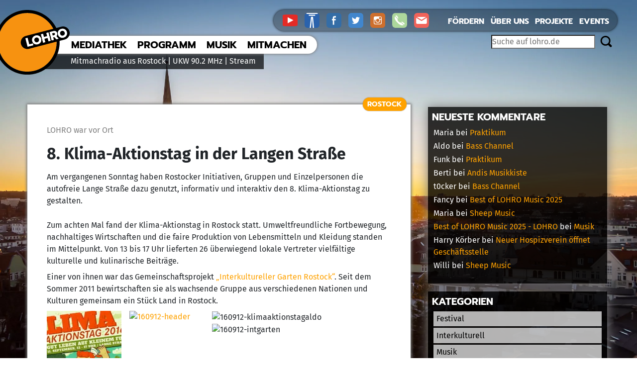

--- FILE ---
content_type: text/html; charset=UTF-8
request_url: https://www.lohro.de/8-klima-aktionstag-in-der-langen-strasse/
body_size: 18772
content:
<!DOCTYPE html>
<html lang="de-DE">
        <head>
                <meta http-equiv="Content-Type" content="text/html; charset=UTF-8" />
                <title>
                        8. Klima-Aktionstag in der Langen Straße - LOHRO                </title>
                
<!--
                 Achtung: Die Reihenfolge muss beachtet werden: erst wp_head() (enthält Bootstrap für das Grid),
                 dann die Stylesheet für das Theme. Die CSS des Themes überschreibt dann das nackte Bootstrap (Bsp: Links Orange statt Blau).
                 Das Bootstrap wird über die functions.php eingebunden.
-->
				<meta name='robots' content='index, follow, max-image-preview:large, max-snippet:-1, max-video-preview:-1' />

	<!-- This site is optimized with the Yoast SEO plugin v26.7 - https://yoast.com/wordpress/plugins/seo/ -->
	<link rel="canonical" href="https://www.lohro.de/8-klima-aktionstag-in-der-langen-strasse/" />
	<meta property="og:locale" content="de_DE" />
	<meta property="og:type" content="article" />
	<meta property="og:title" content="8. Klima-Aktionstag in der Langen Straße - LOHRO" />
	<meta property="og:description" content="Am vergangenen Sonntag haben Rostocker Initiativen, Gruppen und Einzelpersonen die autofreie Lange Straße dazu genutzt, informativ und interaktiv den 8. Klima-Aktionstag zu gestalten." />
	<meta property="og:url" content="https://www.lohro.de/8-klima-aktionstag-in-der-langen-strasse/" />
	<meta property="og:site_name" content="LOHRO" />
	<meta property="article:publisher" content="http://facebook.com/LOHRO" />
	<meta property="article:published_time" content="2016-09-14T14:40:33+00:00" />
	<meta property="article:modified_time" content="2016-09-19T05:06:06+00:00" />
	<meta property="og:image" content="https://www.lohro.de/wp-content/uploads/2016/09/klimaa-150x150.jpg" />
	<meta name="author" content="Zsombor Sonnevend" />
	<meta name="twitter:card" content="summary_large_image" />
	<meta name="twitter:creator" content="@LOHRO" />
	<meta name="twitter:site" content="@LOHRO" />
	<meta name="twitter:label1" content="Verfasst von" />
	<meta name="twitter:data1" content="Zsombor Sonnevend" />
	<meta name="twitter:label2" content="Geschätzte Lesezeit" />
	<meta name="twitter:data2" content="2 Minuten" />
	<script type="application/ld+json" class="yoast-schema-graph">{"@context":"https://schema.org","@graph":[{"@type":"Article","@id":"https://www.lohro.de/8-klima-aktionstag-in-der-langen-strasse/#article","isPartOf":{"@id":"https://www.lohro.de/8-klima-aktionstag-in-der-langen-strasse/"},"author":{"name":"Zsombor Sonnevend","@id":"https://www.lohro.de/#/schema/person/84bfe0c4e622bf11e476fccb2be65172"},"headline":"8. Klima-Aktionstag in der Langen Straße","datePublished":"2016-09-14T14:40:33+00:00","dateModified":"2016-09-19T05:06:06+00:00","mainEntityOfPage":{"@id":"https://www.lohro.de/8-klima-aktionstag-in-der-langen-strasse/"},"wordCount":345,"commentCount":0,"publisher":{"@id":"https://www.lohro.de/#organization"},"image":{"@id":"https://www.lohro.de/8-klima-aktionstag-in-der-langen-strasse/#primaryimage"},"thumbnailUrl":"https://www.lohro.de/wp-content/uploads/2016/09/klimaa-150x150.jpg","keywords":["Eine Welt Landesnetzwerk","Interkultureller Garten Rostock","Klima-Aktionstag","Kreativsaison e.V."],"articleSection":["Rostock"],"inLanguage":"de","potentialAction":[{"@type":"CommentAction","name":"Comment","target":["https://www.lohro.de/8-klima-aktionstag-in-der-langen-strasse/#respond"]}]},{"@type":"WebPage","@id":"https://www.lohro.de/8-klima-aktionstag-in-der-langen-strasse/","url":"https://www.lohro.de/8-klima-aktionstag-in-der-langen-strasse/","name":"8. Klima-Aktionstag in der Langen Straße - LOHRO","isPartOf":{"@id":"https://www.lohro.de/#website"},"primaryImageOfPage":{"@id":"https://www.lohro.de/8-klima-aktionstag-in-der-langen-strasse/#primaryimage"},"image":{"@id":"https://www.lohro.de/8-klima-aktionstag-in-der-langen-strasse/#primaryimage"},"thumbnailUrl":"https://www.lohro.de/wp-content/uploads/2016/09/klimaa-150x150.jpg","datePublished":"2016-09-14T14:40:33+00:00","dateModified":"2016-09-19T05:06:06+00:00","breadcrumb":{"@id":"https://www.lohro.de/8-klima-aktionstag-in-der-langen-strasse/#breadcrumb"},"inLanguage":"de","potentialAction":[{"@type":"ReadAction","target":["https://www.lohro.de/8-klima-aktionstag-in-der-langen-strasse/"]}]},{"@type":"ImageObject","inLanguage":"de","@id":"https://www.lohro.de/8-klima-aktionstag-in-der-langen-strasse/#primaryimage","url":"https://www.lohro.de/wp-content/uploads/2016/09/klimaa.jpg","contentUrl":"https://www.lohro.de/wp-content/uploads/2016/09/klimaa.jpg","width":275,"height":183},{"@type":"BreadcrumbList","@id":"https://www.lohro.de/8-klima-aktionstag-in-der-langen-strasse/#breadcrumb","itemListElement":[{"@type":"ListItem","position":1,"name":"Home","item":"https://www.lohro.de/"},{"@type":"ListItem","position":2,"name":"8. Klima-Aktionstag in der Langen Straße"}]},{"@type":"WebSite","@id":"https://www.lohro.de/#website","url":"https://www.lohro.de/","name":"LOHRO","description":"Lokalradio Hansestadt Rostock","publisher":{"@id":"https://www.lohro.de/#organization"},"potentialAction":[{"@type":"SearchAction","target":{"@type":"EntryPoint","urlTemplate":"https://www.lohro.de/?s={search_term_string}"},"query-input":{"@type":"PropertyValueSpecification","valueRequired":true,"valueName":"search_term_string"}}],"inLanguage":"de"},{"@type":"Organization","@id":"https://www.lohro.de/#organization","name":"Radio LOHRO","url":"https://www.lohro.de/","logo":{"@type":"ImageObject","inLanguage":"de","@id":"https://www.lohro.de/#/schema/logo/image/","url":"https://www.lohro.de/wp-content/uploads/2020/06/lohro_logo-2020_orange_black.svg","contentUrl":"https://www.lohro.de/wp-content/uploads/2020/06/lohro_logo-2020_orange_black.svg","width":741,"height":641,"caption":"Radio LOHRO"},"image":{"@id":"https://www.lohro.de/#/schema/logo/image/"},"sameAs":["http://facebook.com/LOHRO","https://x.com/LOHRO","https://www.instagram.com/lohro_90.2/","https://de.wikipedia.org/wiki/LOHRO"]},{"@type":"Person","@id":"https://www.lohro.de/#/schema/person/84bfe0c4e622bf11e476fccb2be65172","name":"Zsombor Sonnevend","url":"https://www.lohro.de/author/zsombor/"}]}</script>
	<!-- / Yoast SEO plugin. -->


<link rel='dns-prefetch' href='//www.googletagmanager.com' />
<link rel="alternate" type="application/rss+xml" title="LOHRO &raquo; 8. Klima-Aktionstag in der Langen Straße-Kommentar-Feed" href="https://www.lohro.de/8-klima-aktionstag-in-der-langen-strasse/feed/" />
<link rel="alternate" title="oEmbed (JSON)" type="application/json+oembed" href="https://www.lohro.de/wp-json/oembed/1.0/embed?url=https%3A%2F%2Fwww.lohro.de%2F8-klima-aktionstag-in-der-langen-strasse%2F" />
<link rel="alternate" title="oEmbed (XML)" type="text/xml+oembed" href="https://www.lohro.de/wp-json/oembed/1.0/embed?url=https%3A%2F%2Fwww.lohro.de%2F8-klima-aktionstag-in-der-langen-strasse%2F&#038;format=xml" />
<style id='wp-img-auto-sizes-contain-inline-css' type='text/css'>
img:is([sizes=auto i],[sizes^="auto," i]){contain-intrinsic-size:3000px 1500px}
/*# sourceURL=wp-img-auto-sizes-contain-inline-css */
</style>
<link rel='stylesheet' id='lohro-plugin-style-css' href='https://www.lohro.de/wp-content/plugins/lohro/style-min.css?ver=6.9' type='text/css' media='all' />
<link rel='stylesheet' id='toggle-box-css' href='https://www.lohro.de/wp-content/plugins/toggle-box/toggle-box.css?ver=6.9' type='text/css' media='all' />
<style id='wp-emoji-styles-inline-css' type='text/css'>

	img.wp-smiley, img.emoji {
		display: inline !important;
		border: none !important;
		box-shadow: none !important;
		height: 1em !important;
		width: 1em !important;
		margin: 0 0.07em !important;
		vertical-align: -0.1em !important;
		background: none !important;
		padding: 0 !important;
	}
/*# sourceURL=wp-emoji-styles-inline-css */
</style>
<link rel='stylesheet' id='wp-block-library-css' href='https://www.lohro.de/wp-includes/css/dist/block-library/style.min.css?ver=6.9' type='text/css' media='all' />
<style id='global-styles-inline-css' type='text/css'>
:root{--wp--preset--aspect-ratio--square: 1;--wp--preset--aspect-ratio--4-3: 4/3;--wp--preset--aspect-ratio--3-4: 3/4;--wp--preset--aspect-ratio--3-2: 3/2;--wp--preset--aspect-ratio--2-3: 2/3;--wp--preset--aspect-ratio--16-9: 16/9;--wp--preset--aspect-ratio--9-16: 9/16;--wp--preset--color--black: #000000;--wp--preset--color--cyan-bluish-gray: #abb8c3;--wp--preset--color--white: #ffffff;--wp--preset--color--pale-pink: #f78da7;--wp--preset--color--vivid-red: #cf2e2e;--wp--preset--color--luminous-vivid-orange: #ff6900;--wp--preset--color--luminous-vivid-amber: #fcb900;--wp--preset--color--light-green-cyan: #7bdcb5;--wp--preset--color--vivid-green-cyan: #00d084;--wp--preset--color--pale-cyan-blue: #8ed1fc;--wp--preset--color--vivid-cyan-blue: #0693e3;--wp--preset--color--vivid-purple: #9b51e0;--wp--preset--gradient--vivid-cyan-blue-to-vivid-purple: linear-gradient(135deg,rgb(6,147,227) 0%,rgb(155,81,224) 100%);--wp--preset--gradient--light-green-cyan-to-vivid-green-cyan: linear-gradient(135deg,rgb(122,220,180) 0%,rgb(0,208,130) 100%);--wp--preset--gradient--luminous-vivid-amber-to-luminous-vivid-orange: linear-gradient(135deg,rgb(252,185,0) 0%,rgb(255,105,0) 100%);--wp--preset--gradient--luminous-vivid-orange-to-vivid-red: linear-gradient(135deg,rgb(255,105,0) 0%,rgb(207,46,46) 100%);--wp--preset--gradient--very-light-gray-to-cyan-bluish-gray: linear-gradient(135deg,rgb(238,238,238) 0%,rgb(169,184,195) 100%);--wp--preset--gradient--cool-to-warm-spectrum: linear-gradient(135deg,rgb(74,234,220) 0%,rgb(151,120,209) 20%,rgb(207,42,186) 40%,rgb(238,44,130) 60%,rgb(251,105,98) 80%,rgb(254,248,76) 100%);--wp--preset--gradient--blush-light-purple: linear-gradient(135deg,rgb(255,206,236) 0%,rgb(152,150,240) 100%);--wp--preset--gradient--blush-bordeaux: linear-gradient(135deg,rgb(254,205,165) 0%,rgb(254,45,45) 50%,rgb(107,0,62) 100%);--wp--preset--gradient--luminous-dusk: linear-gradient(135deg,rgb(255,203,112) 0%,rgb(199,81,192) 50%,rgb(65,88,208) 100%);--wp--preset--gradient--pale-ocean: linear-gradient(135deg,rgb(255,245,203) 0%,rgb(182,227,212) 50%,rgb(51,167,181) 100%);--wp--preset--gradient--electric-grass: linear-gradient(135deg,rgb(202,248,128) 0%,rgb(113,206,126) 100%);--wp--preset--gradient--midnight: linear-gradient(135deg,rgb(2,3,129) 0%,rgb(40,116,252) 100%);--wp--preset--font-size--small: 13px;--wp--preset--font-size--medium: 20px;--wp--preset--font-size--large: 36px;--wp--preset--font-size--x-large: 42px;--wp--preset--spacing--20: 0.44rem;--wp--preset--spacing--30: 0.67rem;--wp--preset--spacing--40: 1rem;--wp--preset--spacing--50: 1.5rem;--wp--preset--spacing--60: 2.25rem;--wp--preset--spacing--70: 3.38rem;--wp--preset--spacing--80: 5.06rem;--wp--preset--shadow--natural: 6px 6px 9px rgba(0, 0, 0, 0.2);--wp--preset--shadow--deep: 12px 12px 50px rgba(0, 0, 0, 0.4);--wp--preset--shadow--sharp: 6px 6px 0px rgba(0, 0, 0, 0.2);--wp--preset--shadow--outlined: 6px 6px 0px -3px rgb(255, 255, 255), 6px 6px rgb(0, 0, 0);--wp--preset--shadow--crisp: 6px 6px 0px rgb(0, 0, 0);}:where(.is-layout-flex){gap: 0.5em;}:where(.is-layout-grid){gap: 0.5em;}body .is-layout-flex{display: flex;}.is-layout-flex{flex-wrap: wrap;align-items: center;}.is-layout-flex > :is(*, div){margin: 0;}body .is-layout-grid{display: grid;}.is-layout-grid > :is(*, div){margin: 0;}:where(.wp-block-columns.is-layout-flex){gap: 2em;}:where(.wp-block-columns.is-layout-grid){gap: 2em;}:where(.wp-block-post-template.is-layout-flex){gap: 1.25em;}:where(.wp-block-post-template.is-layout-grid){gap: 1.25em;}.has-black-color{color: var(--wp--preset--color--black) !important;}.has-cyan-bluish-gray-color{color: var(--wp--preset--color--cyan-bluish-gray) !important;}.has-white-color{color: var(--wp--preset--color--white) !important;}.has-pale-pink-color{color: var(--wp--preset--color--pale-pink) !important;}.has-vivid-red-color{color: var(--wp--preset--color--vivid-red) !important;}.has-luminous-vivid-orange-color{color: var(--wp--preset--color--luminous-vivid-orange) !important;}.has-luminous-vivid-amber-color{color: var(--wp--preset--color--luminous-vivid-amber) !important;}.has-light-green-cyan-color{color: var(--wp--preset--color--light-green-cyan) !important;}.has-vivid-green-cyan-color{color: var(--wp--preset--color--vivid-green-cyan) !important;}.has-pale-cyan-blue-color{color: var(--wp--preset--color--pale-cyan-blue) !important;}.has-vivid-cyan-blue-color{color: var(--wp--preset--color--vivid-cyan-blue) !important;}.has-vivid-purple-color{color: var(--wp--preset--color--vivid-purple) !important;}.has-black-background-color{background-color: var(--wp--preset--color--black) !important;}.has-cyan-bluish-gray-background-color{background-color: var(--wp--preset--color--cyan-bluish-gray) !important;}.has-white-background-color{background-color: var(--wp--preset--color--white) !important;}.has-pale-pink-background-color{background-color: var(--wp--preset--color--pale-pink) !important;}.has-vivid-red-background-color{background-color: var(--wp--preset--color--vivid-red) !important;}.has-luminous-vivid-orange-background-color{background-color: var(--wp--preset--color--luminous-vivid-orange) !important;}.has-luminous-vivid-amber-background-color{background-color: var(--wp--preset--color--luminous-vivid-amber) !important;}.has-light-green-cyan-background-color{background-color: var(--wp--preset--color--light-green-cyan) !important;}.has-vivid-green-cyan-background-color{background-color: var(--wp--preset--color--vivid-green-cyan) !important;}.has-pale-cyan-blue-background-color{background-color: var(--wp--preset--color--pale-cyan-blue) !important;}.has-vivid-cyan-blue-background-color{background-color: var(--wp--preset--color--vivid-cyan-blue) !important;}.has-vivid-purple-background-color{background-color: var(--wp--preset--color--vivid-purple) !important;}.has-black-border-color{border-color: var(--wp--preset--color--black) !important;}.has-cyan-bluish-gray-border-color{border-color: var(--wp--preset--color--cyan-bluish-gray) !important;}.has-white-border-color{border-color: var(--wp--preset--color--white) !important;}.has-pale-pink-border-color{border-color: var(--wp--preset--color--pale-pink) !important;}.has-vivid-red-border-color{border-color: var(--wp--preset--color--vivid-red) !important;}.has-luminous-vivid-orange-border-color{border-color: var(--wp--preset--color--luminous-vivid-orange) !important;}.has-luminous-vivid-amber-border-color{border-color: var(--wp--preset--color--luminous-vivid-amber) !important;}.has-light-green-cyan-border-color{border-color: var(--wp--preset--color--light-green-cyan) !important;}.has-vivid-green-cyan-border-color{border-color: var(--wp--preset--color--vivid-green-cyan) !important;}.has-pale-cyan-blue-border-color{border-color: var(--wp--preset--color--pale-cyan-blue) !important;}.has-vivid-cyan-blue-border-color{border-color: var(--wp--preset--color--vivid-cyan-blue) !important;}.has-vivid-purple-border-color{border-color: var(--wp--preset--color--vivid-purple) !important;}.has-vivid-cyan-blue-to-vivid-purple-gradient-background{background: var(--wp--preset--gradient--vivid-cyan-blue-to-vivid-purple) !important;}.has-light-green-cyan-to-vivid-green-cyan-gradient-background{background: var(--wp--preset--gradient--light-green-cyan-to-vivid-green-cyan) !important;}.has-luminous-vivid-amber-to-luminous-vivid-orange-gradient-background{background: var(--wp--preset--gradient--luminous-vivid-amber-to-luminous-vivid-orange) !important;}.has-luminous-vivid-orange-to-vivid-red-gradient-background{background: var(--wp--preset--gradient--luminous-vivid-orange-to-vivid-red) !important;}.has-very-light-gray-to-cyan-bluish-gray-gradient-background{background: var(--wp--preset--gradient--very-light-gray-to-cyan-bluish-gray) !important;}.has-cool-to-warm-spectrum-gradient-background{background: var(--wp--preset--gradient--cool-to-warm-spectrum) !important;}.has-blush-light-purple-gradient-background{background: var(--wp--preset--gradient--blush-light-purple) !important;}.has-blush-bordeaux-gradient-background{background: var(--wp--preset--gradient--blush-bordeaux) !important;}.has-luminous-dusk-gradient-background{background: var(--wp--preset--gradient--luminous-dusk) !important;}.has-pale-ocean-gradient-background{background: var(--wp--preset--gradient--pale-ocean) !important;}.has-electric-grass-gradient-background{background: var(--wp--preset--gradient--electric-grass) !important;}.has-midnight-gradient-background{background: var(--wp--preset--gradient--midnight) !important;}.has-small-font-size{font-size: var(--wp--preset--font-size--small) !important;}.has-medium-font-size{font-size: var(--wp--preset--font-size--medium) !important;}.has-large-font-size{font-size: var(--wp--preset--font-size--large) !important;}.has-x-large-font-size{font-size: var(--wp--preset--font-size--x-large) !important;}
/*# sourceURL=global-styles-inline-css */
</style>

<style id='classic-theme-styles-inline-css' type='text/css'>
/*! This file is auto-generated */
.wp-block-button__link{color:#fff;background-color:#32373c;border-radius:9999px;box-shadow:none;text-decoration:none;padding:calc(.667em + 2px) calc(1.333em + 2px);font-size:1.125em}.wp-block-file__button{background:#32373c;color:#fff;text-decoration:none}
/*# sourceURL=/wp-includes/css/classic-themes.min.css */
</style>
<link rel='stylesheet' id='contact-form-7-css' href='https://www.lohro.de/wp-content/plugins/contact-form-7/includes/css/styles.css?ver=6.1.4' type='text/css' media='all' />
<link rel='stylesheet' id='plyr-css-css' href='https://www.lohro.de/wp-content/plugins/easy-video-player/lib/plyr.css?ver=6.9' type='text/css' media='all' />
<link rel='stylesheet' id='fmgc-public-style-css' href='https://www.lohro.de/wp-content/plugins/footer-mega-grid-columns/assets/css/fmgc-css.css?ver=1.4.3' type='text/css' media='all' />
<link rel='stylesheet' id='bootstrap-css-css' href='https://www.lohro.de/wp-content/themes/wordpress-lohro-theme-oyla/css/bootstrap.min.css?ver=6.9' type='text/css' media='all' />
<link rel='stylesheet' id='theme-css-css' href='https://www.lohro.de/wp-content/themes/wordpress-lohro-theme-oyla/style.css?ver=6.9' type='text/css' media='all' />
<link rel='stylesheet' id='fonts-css-css' href='https://www.lohro.de/wp-content/themes/wordpress-lohro-theme-oyla/fonts.css?ver=1.0' type='text/css' media='all' />
<link rel='stylesheet' id='tmmp-css' href='https://www.lohro.de/wp-content/plugins/team-members-pro/inc/css/tmm_style.min.css?ver=6.9' type='text/css' media='all' />
<script type="text/javascript" src="https://www.lohro.de/wp-includes/js/jquery/jquery.min.js?ver=3.7.1" id="jquery-core-js"></script>
<script type="text/javascript" src="https://www.lohro.de/wp-includes/js/jquery/jquery-migrate.min.js?ver=3.4.1" id="jquery-migrate-js"></script>
<script type="text/javascript" src="https://www.lohro.de/wp-content/plugins/toggle-box/js/toggle-box.js?ver=6.9" id="toggle-box-js"></script>
<script type="text/javascript" id="plyr-js-js-extra">
/* <![CDATA[ */
var easy_video_player = {"plyr_iconUrl":"https://www.lohro.de/wp-content/plugins/easy-video-player/lib/plyr.svg","plyr_blankVideo":"https://www.lohro.de/wp-content/plugins/easy-video-player/lib/blank.mp4"};
//# sourceURL=plyr-js-js-extra
/* ]]> */
</script>
<script type="text/javascript" src="https://www.lohro.de/wp-content/plugins/easy-video-player/lib/plyr.js?ver=6.9" id="plyr-js-js"></script>
<script type="text/javascript" src="https://www.lohro.de/wp-content/plugins/team-members-pro/inc/js/tmm.min.js?ver=6.9" id="tmmp-js"></script>
<link rel="https://api.w.org/" href="https://www.lohro.de/wp-json/" /><link rel="alternate" title="JSON" type="application/json" href="https://www.lohro.de/wp-json/wp/v2/posts/37020" /><link rel="EditURI" type="application/rsd+xml" title="RSD" href="https://www.lohro.de/xmlrpc.php?rsd" />
<meta name="generator" content="WordPress 6.9" />
<link rel='shortlink' href='https://www.lohro.de/?p=37020' />
<meta name="generator" content="Site Kit by Google 1.170.0" /><!-- Matomo --><script>
(function () {
function initTracking() {
var _paq = window._paq = window._paq || [];
if (!window._paq.find || !window._paq.find(function (m) { return m[0] === "disableCookies"; })) {
	window._paq.push(["disableCookies"]);
}
_paq.push(['enableJSErrorTracking']);
_paq.push(['trackVisibleContentImpressions']);_paq.push(['trackPageView']);_paq.push(['enableLinkTracking']);_paq.push(['alwaysUseSendBeacon']);_paq.push(['setTrackerUrl', "https:\/\/www.lohro.de\/wp-content\/plugins\/matomo\/app\/matomo.php"]);_paq.push(['setSiteId', '1']);var d=document, g=d.createElement('script'), s=d.getElementsByTagName('script')[0];
g.type='text/javascript'; g.async=true; g.src="https:\/\/www.lohro.de\/wp-content\/uploads\/matomo\/matomo.js"; s.parentNode.insertBefore(g,s);
}
if (document.prerendering) {
	document.addEventListener('prerenderingchange', initTracking, {once: true});
} else {
	initTracking();
}
})();
</script>
<!-- End Matomo Code --><style type="text/css">.recentcomments a{display:inline !important;padding:0 !important;margin:0 !important;}</style><noscript><style id="rocket-lazyload-nojs-css">.rll-youtube-player, [data-lazy-src]{display:none !important;}</style></noscript>
<!--
                <link rel="stylesheet" href="https://www.lohro.de/wp-content/themes/wordpress-lohro-theme-oyla/style.css" type="text/css" media="screen" />
-->              

				<link rel="apple-touch-icon" sizes="180x180" href="https://www.lohro.de/wp-content/themes/wordpress-lohro-theme-oyla/favicon/apple-touch-icon.png?v=kPv63BGJ40">
				<link rel="icon" type="image/png" sizes="32x32" href="https://www.lohro.de/wp-content/themes/wordpress-lohro-theme-oyla/favicon/favicon-32x32.png?v=kPv63BGJ40">
				<link rel="icon" type="image/png" sizes="16x16" href="https://www.lohro.de/wp-content/themes/wordpress-lohro-theme-oyla/favicon/favicon-16x16.png?v=kPv63BGJ40">
				<link rel="manifest" href="https://www.lohro.de/wp-content/themes/wordpress-lohro-theme-oyla/favicon/site.webmanifest?v=kPv63BGJ40">
				<link rel="mask-icon" href="https://www.lohro.de/wp-content/themes/wordpress-lohro-theme-oyla/favicon/safari-pinned-tab.svg?v=kPv63BGJ40" color="#f79210">
				<link rel="shortcut icon" href="https://www.lohro.de/wp-content/themes/wordpress-lohro-theme-oyla/favicon/favicon.ico?v=kPv63BGJ40">
				<meta name="msapplication-TileColor" content="#da532c">
				<meta name="msapplication-config" content="https://www.lohro.de/wp-content/themes/wordpress-lohro-theme-oyla/favicon/browserconfig.xml?v=kPv63BGJ40">
				<meta name="theme-color" content="#ffffff">
                <meta name="viewport" content="width=device-width, initial-scale=1, maximum-scale=4">
                
        <link rel='stylesheet' id='mediaelement-css' href='https://www.lohro.de/wp-includes/js/mediaelement/mediaelementplayer-legacy.min.css?ver=4.2.17' type='text/css' media='all' />
<link rel='stylesheet' id='wp-mediaelement-css' href='https://www.lohro.de/wp-includes/js/mediaelement/wp-mediaelement.min.css?ver=6.9' type='text/css' media='all' />
</head>
        
        <body>
                
                <!-- Wrapper umschließt die ganze Webseite -->
                
                <div class="wrapper container-fluid">
                        
                		<header>
                        
                        <div class ="row">

                                
                                <!-- Menü Displays -->
                                <div class="col-sm-12" id="header">

                                
                                        <!-- Logo -->
                                        <a href="/" title="Dein Lokalradio aus Rostock">
                                                <img id="logo" src="data:image/svg+xml,%3Csvg%20xmlns='http://www.w3.org/2000/svg'%20viewBox='0%200%200%200'%3E%3C/svg%3E" alt="LOHRO Logo" data-lazy-src="https://www.lohro.de/wp-content/themes/wordpress-lohro-theme-oyla/logo.svg" /><noscript><img id="logo" src="https://www.lohro.de/wp-content/themes/wordpress-lohro-theme-oyla/logo.svg" alt="LOHRO Logo" /></noscript>
                                        </a>
                                        
                                        
                                        <!-- Frequenz-->
                                        <div id="freq">Mitmachradio aus Rostock | UKW 90.2 MHz | <a href="http://webplayer.lohro.de" target="_blank">Stream</a> </div>
                                        
                                        <!-- Social Media -->
                                        <div id="socialmedia">

                                                <a href="https://www.youtube.com/channel/UCQ1TiXn2QNsPVM0X1JTzbrQ" title="LOHRO auf YouTube" target="_blank">
                                                        <img src="data:image/svg+xml,%3Csvg%20xmlns='http://www.w3.org/2000/svg'%20viewBox='0%200%200%200'%3E%3C/svg%3E" alt="YouTube Icon" data-lazy-src="https://www.lohro.de/wp-content/themes/wordpress-lohro-theme-oyla/icon_youtube.svg"><noscript><img src="https://www.lohro.de/wp-content/themes/wordpress-lohro-theme-oyla/icon_youtube.svg" alt="YouTube Icon"></noscript>
                                                </a>       
                                                                                        
                                                <a href="https://stadtgestalten.org/lohro/" title="LOHRO auf Stadtgestalten.org" target="_blank">
                                                        <img src="data:image/svg+xml,%3Csvg%20xmlns='http://www.w3.org/2000/svg'%20viewBox='0%200%200%200'%3E%3C/svg%3E" alt="Stadtgestalten Icon" data-lazy-src="https://www.lohro.de/wp-content/themes/wordpress-lohro-theme-oyla/icon_stadtgestalten.svg"><noscript><img src="https://www.lohro.de/wp-content/themes/wordpress-lohro-theme-oyla/icon_stadtgestalten.svg" alt="Stadtgestalten Icon"></noscript>
                                                </a>
                                                
                                                <a href="https://www.facebook.com/LOHRO/" title="LOHRO auf Facebook" target="_blank">
                                                        <img src="data:image/svg+xml,%3Csvg%20xmlns='http://www.w3.org/2000/svg'%20viewBox='0%200%200%200'%3E%3C/svg%3E" alt="facebook Icon" data-lazy-src="https://www.lohro.de/wp-content/themes/wordpress-lohro-theme-oyla/icon_facebook.svg"><noscript><img src="https://www.lohro.de/wp-content/themes/wordpress-lohro-theme-oyla/icon_facebook.svg" alt="facebook Icon"></noscript>
                                                </a>
                                        
                                                <a href="https://twitter.com/LOHRO" title="LOHRO auf Twitter" target="_blank">
                                                        <img src="data:image/svg+xml,%3Csvg%20xmlns='http://www.w3.org/2000/svg'%20viewBox='0%200%200%200'%3E%3C/svg%3E" alt="Twitter Icon" data-lazy-src="https://www.lohro.de/wp-content/themes/wordpress-lohro-theme-oyla/icon_twitter.svg"><noscript><img src="https://www.lohro.de/wp-content/themes/wordpress-lohro-theme-oyla/icon_twitter.svg" alt="Twitter Icon"></noscript>
                                                </a>
                                        
                                                <a href="https://www.instagram.com/lohro_90.2/" title="LOHRO auf #Instagram" target="_blank">
                                                        <img src="data:image/svg+xml,%3Csvg%20xmlns='http://www.w3.org/2000/svg'%20viewBox='0%200%200%200'%3E%3C/svg%3E" alt="Instagram Icon" data-lazy-src="https://www.lohro.de/wp-content/themes/wordpress-lohro-theme-oyla/icon_instagram.svg"><noscript><img src="https://www.lohro.de/wp-content/themes/wordpress-lohro-theme-oyla/icon_instagram.svg" alt="Instagram Icon"></noscript>
                                                </a> 
                                                
                                                <a href="/kontakt" title="0381/666 5 77">
                                                        <img src="data:image/svg+xml,%3Csvg%20xmlns='http://www.w3.org/2000/svg'%20viewBox='0%200%200%200'%3E%3C/svg%3E" alt="Telefonhörer Icon" data-lazy-src="https://www.lohro.de/wp-content/themes/wordpress-lohro-theme-oyla/icon_phone.svg"><noscript><img src="https://www.lohro.de/wp-content/themes/wordpress-lohro-theme-oyla/icon_phone.svg" alt="Telefonhörer Icon"></noscript>
                                                </a>
                                        
                                                <a href="/kontakt" title="presse[at]lohro.de">
                                                        <img src="data:image/svg+xml,%3Csvg%20xmlns='http://www.w3.org/2000/svg'%20viewBox='0%200%200%200'%3E%3C/svg%3E" alt="Brief Icon" data-lazy-src="https://www.lohro.de/wp-content/themes/wordpress-lohro-theme-oyla/icon_mail.svg"><noscript><img src="https://www.lohro.de/wp-content/themes/wordpress-lohro-theme-oyla/icon_mail.svg" alt="Brief Icon"></noscript>
                                                </a> 
                                        

                                                
                                                
                                        </div>

                                
                                
                                <!-- -->
                                <div id="menu_button_label">Menü</div>
                                <img id="menu_button" src="data:image/svg+xml,%3Csvg%20xmlns='http://www.w3.org/2000/svg'%20viewBox='0%200%200%200'%3E%3C/svg%3E" alt="3 horizontale Streifen Icon" data-lazy-src="https://www.lohro.de/wp-content/themes/wordpress-lohro-theme-oyla/menu.svg"><noscript><img id="menu_button" src="https://www.lohro.de/wp-content/themes/wordpress-lohro-theme-oyla/menu.svg" alt="3 horizontale Streifen Icon"></noscript>
                                <div class="dropdown_menu">
                                <div class="menu-main-container"><ul id="menu-main" class="menu"><li id="menu-item-66185" class="menu-item menu-item-type-custom menu-item-object-custom menu-item-66185"><a href="https://media.lohro.de">Mediathek</a></li>
<li id="menu-item-24549" class="menu-item menu-item-type-post_type menu-item-object-page menu-item-24549"><a href="https://www.lohro.de/programm/">Programm</a></li>
<li id="menu-item-30397" class="menu-item menu-item-type-post_type menu-item-object-page menu-item-30397"><a href="https://www.lohro.de/musik/">Musik</a></li>
<li id="menu-item-50076" class="menu-item menu-item-type-post_type menu-item-object-page menu-item-50076"><a href="https://www.lohro.de/mitmachen/">Mitmachen</a></li>
</ul></div><div class="menu-secondary-container"><ul id="menu-secondary" class="menu"><li id="menu-item-30382" class="menu-item menu-item-type-post_type menu-item-object-page menu-item-30382"><a href="https://www.lohro.de/mitmachen/foerderverein/">Fördern</a></li>
<li id="menu-item-30380" class="menu-item menu-item-type-post_type menu-item-object-page menu-item-30380"><a href="https://www.lohro.de/ueber-uns/">Über uns</a></li>
<li id="menu-item-73310" class="menu-item menu-item-type-post_type menu-item-object-page menu-item-73310"><a href="https://www.lohro.de/ueber-uns/projekte/">Projekte</a></li>
<li id="menu-item-80321" class="menu-item menu-item-type-post_type menu-item-object-page menu-item-80321"><a href="https://www.lohro.de/events/">Events</a></li>
</ul></div>                                </div>

                                
                                <!-- secondary Menü-->
                                <div class="secondary_menu"><ul id="menu-secondary-1" class="menu"><li class="menu-item menu-item-type-post_type menu-item-object-page menu-item-30382"><a href="https://www.lohro.de/mitmachen/foerderverein/">Fördern</a></li>
<li class="menu-item menu-item-type-post_type menu-item-object-page menu-item-30380"><a href="https://www.lohro.de/ueber-uns/">Über uns</a></li>
<li class="menu-item menu-item-type-post_type menu-item-object-page menu-item-73310"><a href="https://www.lohro.de/ueber-uns/projekte/">Projekte</a></li>
<li class="menu-item menu-item-type-post_type menu-item-object-page menu-item-80321"><a href="https://www.lohro.de/events/">Events</a></li>
</ul></div>                                
                                <!-- main Menü -->
								<nav>
                                 <div class="main_menu"><ul id="menu-main-1" class="menu"><li class="menu-item menu-item-type-custom menu-item-object-custom menu-item-66185"><a href="https://media.lohro.de">Mediathek</a></li>
<li class="menu-item menu-item-type-post_type menu-item-object-page menu-item-24549"><a href="https://www.lohro.de/programm/">Programm</a></li>
<li class="menu-item menu-item-type-post_type menu-item-object-page menu-item-30397"><a href="https://www.lohro.de/musik/">Musik</a></li>
<li class="menu-item menu-item-type-post_type menu-item-object-page menu-item-50076"><a href="https://www.lohro.de/mitmachen/">Mitmachen</a></li>
</ul></div>                                </nav>                   
                                <!--Suche -->
                                 <form role="search" method="get" id="searchform" class="searchform" action="https://www.lohro.de/">
    <div>
        <input type="search" placeholder="Suche auf lohro.de" value="" name="s" id="s" />
        
        <button id="searchsubmit" name="searchsubmit" value="Suchen">
            <img  src="data:image/svg+xml,%3Csvg%20xmlns='http://www.w3.org/2000/svg'%20viewBox='0%200%200%200'%3E%3C/svg%3E" alt="Lupe Icon" data-lazy-src="https://www.lohro.de/wp-content/themes/wordpress-lohro-theme-oyla/icon_search.svg"><noscript><img  src="https://www.lohro.de/wp-content/themes/wordpress-lohro-theme-oyla/icon_search.svg" alt="Lupe Icon"></noscript>
        </button>
        
    </div>
</form>

                        </div>

                    </div>

                </header>
<main class="row"><article class="col-sm-8"><div class="content_container filled"><ul class="post-categories">
	<li><a href="https://www.lohro.de/category/rostock/" rel="category tag">Rostock</a></li></ul><div class="post_date">14.09.2016 16:40</div><header><div class="post_subtitle">LOHRO war vor Ort</div><h1 class="post_title">8. Klima-Aktionstag in der Langen Straße</h1><div class="post_excerpt"><p>Am vergangenen Sonntag haben Rostocker Initiativen, Gruppen und Einzelpersonen die autofreie Lange Straße dazu genutzt, informativ und interaktiv den 8. Klima-Aktionstag zu gestalten.</p>
</div></header><div class="post_content"><p>Zum achten Mal fand der Klima-Aktionstag in Rostock statt. Umweltfreundliche Fortbewegung, nachhaltiges Wirtschaften und die faire Produktion von Lebensmitteln und Kleidung standen im Mittelpunkt. Von 13 bis 17 Uhr lieferten 26 überwiegend lokale Vertreter vielfältige kulturelle und kulinarische Beiträge.</p>
<p>Einer von ihnen war das Gemeinschaftsprojekt <a href="http://www.interkultureller-garten-rostock.de/de/%C3%BCber-uns" target="_blank">&#8222;Interkultureller Garten Rostock&#8220;</a>. Seit dem Sommer 2011 bewirtschaften sie als wachsende Gruppe aus verschiedenen Nationen und Kulturen gemeinsam ein Stück Land in Rostock.</p>
<p><span id="messageContent"><a href="https://www.lohro.de/wp-content/uploads/2016/09/klimaa.jpg"><img decoding="async" class="alignleft size-thumbnail wp-image-36973" src="data:image/svg+xml,%3Csvg%20xmlns='http://www.w3.org/2000/svg'%20viewBox='0%200%20150%20150'%3E%3C/svg%3E" alt="klimaa" width="150" height="150" data-lazy-src="https://www.lohro.de/wp-content/uploads/2016/09/klimaa-150x150.jpg" /><noscript><img decoding="async" class="alignleft size-thumbnail wp-image-36973" src="https://www.lohro.de/wp-content/uploads/2016/09/klimaa-150x150.jpg" alt="klimaa" width="150" height="150" /></noscript></a><img decoding="async" class="alignnone wp-image-37058 size-thumbnail" src="data:image/svg+xml,%3Csvg%20xmlns='http://www.w3.org/2000/svg'%20viewBox='0%200%20150%20150'%3E%3C/svg%3E" alt="160912-klimaaktionstagaldo" width="150" height="150" data-lazy-src="https://www.lohro.de/wp-content/uploads/2016/09/160912-KlimaaktionstagAldo-150x150.jpg" /><noscript><img decoding="async" class="alignnone wp-image-37058 size-thumbnail" src="https://www.lohro.de/wp-content/uploads/2016/09/160912-KlimaaktionstagAldo-150x150.jpg" alt="160912-klimaaktionstagaldo" width="150" height="150" /></noscript></span>     <span id="messageContent"> <a href="https://www.lohro.de/wp-content/uploads/2016/09/160912-Header-1.jpg"><img decoding="async" class="alignleft size-thumbnail wp-image-37069" src="data:image/svg+xml,%3Csvg%20xmlns='http://www.w3.org/2000/svg'%20viewBox='0%200%20150%20150'%3E%3C/svg%3E" alt="160912-header" width="150" height="150" data-lazy-src="https://www.lohro.de/wp-content/uploads/2016/09/160912-Header-1-150x150.jpg" /><noscript><img decoding="async" class="alignleft size-thumbnail wp-image-37069" src="https://www.lohro.de/wp-content/uploads/2016/09/160912-Header-1-150x150.jpg" alt="160912-header" width="150" height="150" /></noscript></a><img decoding="async" class="alignnone wp-image-37065 size-thumbnail" src="data:image/svg+xml,%3Csvg%20xmlns='http://www.w3.org/2000/svg'%20viewBox='0%200%20150%20150'%3E%3C/svg%3E" alt="160912-intgarten" width="150" height="150" data-lazy-src="https://www.lohro.de/wp-content/uploads/2016/09/160912-IntGarten-150x150.jpg" /><noscript><img decoding="async" class="alignnone wp-image-37065 size-thumbnail" src="https://www.lohro.de/wp-content/uploads/2016/09/160912-IntGarten-150x150.jpg" alt="160912-intgarten" width="150" height="150" /></noscript><br />
</span></p>
<audio class="wp-audio-shortcode" id="audio-37020-1" preload="none" style="width: 100%;" controls="controls"><source type="audio/mpeg" src="https://www.lohro.de/wp-content/uploads/2016/09/160912-Interview1Fertig-3.mp3?_=1" /><a href="https://www.lohro.de/wp-content/uploads/2016/09/160912-Interview1Fertig-3.mp3">https://www.lohro.de/wp-content/uploads/2016/09/160912-Interview1Fertig-3.mp3</a></audio>
<blockquote><p> Gut leben auf kleinem Fuß</p></blockquote>
<p>&#8230; lautete das Thema in diesem Jahr. Eine alternative Lebensgestaltung wurde in den Fokus gelegt, die trotz geringem Ressourcenv<span id="messageContent"></span>erbrauch ein gutes Leben ermöglicht. Der Klimaaktionstag wurde vom <a href="http://rathaus.rostock.de/sixcms/detail.php?gsid=46628&amp;_sid1=260&amp;_sid2=267" target="_blank">Rostocker Agenda-21-Arbeitskreis „Klimaschutz und Mobilität“</a> veranstaltet und in diesem Jahr vom <a href="http://www.kreativsaison.de/de/kreativsaison-mecklenburg" target="_blank">Kreativsaison e.V. </a>organisatorisch unterstützt. Nachhaltigkeit und Umweltschutz spielten eine große Rolle.</p>
<h2>Grün, grüner, Lange Straße.</h2>
<p>Auch Radio LOHRO war bei dieser Veranstaltung vor Ort. Unser umweltpolitisches Interesse trieb uns an, diesen Tag medial zu begleiten und die unzähligen Standbetreiber und Besucher ans Mikrofon zu zerren. Nicht zuletzt um nach außen zu transportieren, wie fortschrittlich Rostock in Hinsicht auf nachhaltige Entwicklung geworden ist. Thematisiert wurde das in einer Live-Sendung aus der Langen Straße, in der einzelne Initiativen und Vereine befragt wurden.</p>
<p>Ebenfalls vorgestellt hat sich das &#8222;<a href="http://www.eine-welt-mv.de/" target="_blank">Eine Welt Landesnetzwerk</a>&#8222;. Sie sind Vereine, Initiativen und Einzelpersonen aus Mecklenburg-Vorpommern, die sich für weltweite Gerechtigkeit und zukunftsfähige Entwicklung einsetzen.</p>
<p><img fetchpriority="high" decoding="async" class="alignnone wp-image-37068" src="data:image/svg+xml,%3Csvg%20xmlns='http://www.w3.org/2000/svg'%20viewBox='0%200%20450%20253'%3E%3C/svg%3E" alt="160912-hrofair" width="450" height="253" data-lazy-src="https://www.lohro.de/wp-content/uploads/2016/09/160912-HROFair-1-470x264.jpg" /><noscript><img fetchpriority="high" decoding="async" class="alignnone wp-image-37068" src="https://www.lohro.de/wp-content/uploads/2016/09/160912-HROFair-1-470x264.jpg" alt="160912-hrofair" width="450" height="253" /></noscript></p>
<audio class="wp-audio-shortcode" id="audio-37020-2" preload="none" style="width: 100%;" controls="controls"><source type="audio/mpeg" src="https://www.lohro.de/wp-content/uploads/2016/09/160912-Interview2Fertig-1.mp3?_=2" /><a href="https://www.lohro.de/wp-content/uploads/2016/09/160912-Interview2Fertig-1.mp3">https://www.lohro.de/wp-content/uploads/2016/09/160912-Interview2Fertig-1.mp3</a></audio>
<h2>Fazit der Kreativsaison e.V.</h2>
<p>Mitorganisatorin Teresa Trabert ( Kreativsaison e.V.) erzählte uns am Telefon, dass sie rückblickend sehr zufrieden mit dem Klima-Aktionstag war. Besonders angetan war sie von der lockeren Atmosphäre und der Offenheit an den verschiedenen Ständen. Der rege Austausch zwischen Interessenten und Intererssenvertretern wurde dadurch geförderten. Zahlreiche Besucher habe man trotz bestem Strandwetters in die Lange Straße locken können.</p>
<h3>Wie es 2017 weiter geht?</h3>
<p>Wir halten Euch auf dem Laufenden oder ihr informiert Euch einfach <a href="https://klimaaktionstag-rostock.de/" target="_blank">hier</a>.</p>
<p>&nbsp;</p>
</div><div style="clear: both;"></div><div class="post_tags"> <a href="https://www.lohro.de/tag/eine-welt-landesnetzwerk/" rel="tag">Eine Welt Landesnetzwerk</a>  <a href="https://www.lohro.de/tag/interkultureller-garten-rostock/" rel="tag">Interkultureller Garten Rostock</a>  <a href="https://www.lohro.de/tag/klima-aktionstag/" rel="tag">Klima-Aktionstag</a>  <a href="https://www.lohro.de/tag/kreativsaison-e-v/" rel="tag">Kreativsaison e.V.</a> </div></div><section class="comment_wrapper"><div id="comments" class="comments-area">

	
		<div id="respond" class="comment-respond">
		<h3 id="reply-title" class="comment-reply-title">Schreibe einen Kommentar <small><a rel="nofollow" id="cancel-comment-reply-link" href="/8-klima-aktionstag-in-der-langen-strasse/#respond" style="display:none;">Antwort abbrechen</a></small></h3><form action="https://www.lohro.de/wp-comments-post.php" method="post" id="commentform" class="comment-form"><p class="comment-notes"><span id="email-notes">Deine E-Mail-Adresse wird nicht veröffentlicht.</span> <span class="required-field-message">Erforderliche Felder sind mit <span class="required">*</span> markiert</span></p><p class="comment-form-comment"><label for="comment">Kommentar <span class="required">*</span></label> <textarea id="comment" name="comment" cols="45" rows="8" maxlength="65525" required="required"></textarea></p><p class="comment-form-author"><label for="author">Name <span class="required">*</span></label> <input id="author" name="author" type="text" value="" size="30" maxlength="245" autocomplete="name" required="required" /></p>
<p class="comment-form-email"><label for="email">E-Mail-Adresse <span class="required">*</span></label> <input id="email" name="email" type="text" value="" size="30" maxlength="100" aria-describedby="email-notes" autocomplete="email" required="required" /></p>
<p class="comment-form-url"><label for="url">Website</label> <input id="url" name="url" type="text" value="" size="30" maxlength="200" autocomplete="url" /></p>


<div class="si_captcha_small"><img id="si_image_com" src="data:image/svg+xml,%3Csvg%20xmlns='http://www.w3.org/2000/svg'%20viewBox='0%200%20132%2045'%3E%3C/svg%3E" width="132" height="45" alt="CAPTCHA" title="CAPTCHA" data-lazy-src="https://www.lohro.de/wp-content/plugins/si-captcha-for-wordpress/captcha/securimage_show.php?si_sm_captcha=1&#038;si_form_id=com&#038;prefix=n47F5VtUf49csqZe" /><noscript><img id="si_image_com" src="https://www.lohro.de/wp-content/plugins/si-captcha-for-wordpress/captcha/securimage_show.php?si_sm_captcha=1&amp;si_form_id=com&amp;prefix=n47F5VtUf49csqZe" width="132" height="45" alt="CAPTCHA" title="CAPTCHA" /></noscript>
    <input id="si_code_com" name="si_code_com" type="hidden"  value="n47F5VtUf49csqZe" />
    <div id="si_refresh_com">
<a href="#" rel="nofollow" title="Refresh" onclick="si_captcha_refresh('si_image_com','com','/wp-content/plugins/si-captcha-for-wordpress/captcha','https://www.lohro.de/wp-content/plugins/si-captcha-for-wordpress/captcha/securimage_show.php?si_sm_captcha=1&amp;si_form_id=com&amp;prefix='); return false;">
      <img class="si_captcha_refresh" src="data:image/svg+xml,%3Csvg%20xmlns='http://www.w3.org/2000/svg'%20viewBox='0%200%2022%2020'%3E%3C/svg%3E" width="22" height="20" alt="Refresh" onclick="this.blur();" data-lazy-src="https://www.lohro.de/wp-content/plugins/si-captcha-for-wordpress/captcha/images/refresh.png" /><noscript><img class="si_captcha_refresh" src="https://www.lohro.de/wp-content/plugins/si-captcha-for-wordpress/captcha/images/refresh.png" width="22" height="20" alt="Refresh" onclick="this.blur();" /></noscript></a>
  </div>
  </div>

<p id="si_captcha_code_p">
<input id="si_captcha_code" name="si_captcha_code" type="text" />
<label for="si_captcha_code" >CAPTCHA Code</label><span class="required">*</span>
</p>

<p class="form-submit"><input name="submit" type="submit" id="submit" class="submit" value="Kommentar abschicken" /> <input type='hidden' name='comment_post_ID' value='37020' id='comment_post_ID' />
<input type='hidden' name='comment_parent' id='comment_parent' value='0' />
</p><p style="display: none;"><input type="hidden" id="akismet_comment_nonce" name="akismet_comment_nonce" value="9e8f620c6e" /></p><p style="display: none !important;" class="akismet-fields-container" data-prefix="ak_"><label>&#916;<textarea name="ak_hp_textarea" cols="45" rows="8" maxlength="100"></textarea></label><input type="hidden" id="ak_js_1" name="ak_js" value="88"/><script>document.getElementById( "ak_js_1" ).setAttribute( "value", ( new Date() ).getTime() );</script></p></form>	</div><!-- #respond -->
	<p class="akismet_comment_form_privacy_notice">Diese Website verwendet Akismet, um Spam zu reduzieren. <a href="https://akismet.com/privacy/" target="_blank" rel="nofollow noopener">Erfahre, wie deine Kommentardaten verarbeitet werden.</a></p>
</div><!-- #comments -->
</section></article><aside class="col-sm-4" ><div class="sidebar"><div id="recent-comments-6" class="widget widget_recent_comments"><h2 class="widgettitle">Neueste Kommentare</h2>
<ul id="recentcomments"><li class="recentcomments"><span class="comment-author-link">Maria</span> bei <a href="https://www.lohro.de/mitmachen/praktikum/comment-page-3/#comment-73506">Praktikum</a></li><li class="recentcomments"><span class="comment-author-link">Aldo</span> bei <a href="https://www.lohro.de/programm/sendungen/basschannel/comment-page-5/#comment-73491">Bass Channel</a></li><li class="recentcomments"><span class="comment-author-link">Funk</span> bei <a href="https://www.lohro.de/mitmachen/praktikum/comment-page-3/#comment-73487">Praktikum</a></li><li class="recentcomments"><span class="comment-author-link">Berti</span> bei <a href="https://www.lohro.de/programm/sendungen/musikkiste/comment-page-8/#comment-73454">Andis Musikkiste</a></li><li class="recentcomments"><span class="comment-author-link">t0cker</span> bei <a href="https://www.lohro.de/programm/sendungen/basschannel/comment-page-5/#comment-73444">Bass Channel</a></li><li class="recentcomments"><span class="comment-author-link">Fancy</span> bei <a href="https://www.lohro.de/best-of-lohro-music-2025/comment-page-1/#comment-73423">Best of LOHRO Music 2025</a></li><li class="recentcomments"><span class="comment-author-link">Maria</span> bei <a href="https://www.lohro.de/programm/sendungen/sheep-music/comment-page-1/#comment-73403">Sheep Music</a></li><li class="recentcomments"><span class="comment-author-link"><a href="https://www.lohro.de/best-of-lohro-music-2025/" class="url" rel="ugc">Best of LOHRO Music 2025 - LOHRO</a></span> bei <a href="https://www.lohro.de/musik/comment-page-12/#comment-73332">Musik</a></li><li class="recentcomments"><span class="comment-author-link">Harry Körber</span> bei <a href="https://www.lohro.de/neuer-hospizverein-oeffnet-geschaeftsstelle/comment-page-1/#comment-73305">Neuer Hospizverein öffnet Geschäftsstelle</a></li><li class="recentcomments"><span class="comment-author-link">Willi</span> bei <a href="https://www.lohro.de/programm/sendungen/sheep-music/comment-page-1/#comment-73281">Sheep Music</a></li></ul></div><div id="categories-4" class="widget widget_categories"><h2 class="widgettitle">Kategorien</h2>

			<ul>
					<li class="cat-item cat-item-1338"><a href="https://www.lohro.de/category/festival/">Festival</a>
</li>
	<li class="cat-item cat-item-1791"><a href="https://www.lohro.de/category/interkulturell/">Interkulturell</a>
</li>
	<li class="cat-item cat-item-151"><a href="https://www.lohro.de/category/musik/">Musik</a>
<ul class='children'>
	<li class="cat-item cat-item-693"><a href="https://www.lohro.de/category/musik/titel-der-woche/">Titel der Woche</a>
</li>
</ul>
</li>
	<li class="cat-item cat-item-1296"><a href="https://www.lohro.de/category/nachhoeren/">Nachhören</a>
<ul class='children'>
	<li class="cat-item cat-item-1297"><a href="https://www.lohro.de/category/nachhoeren/ganze_sendung/">ganze Sendungen</a>
</li>
</ul>
</li>
	<li class="cat-item cat-item-1871"><a href="https://www.lohro.de/category/news/">News aus Rostock</a>
</li>
	<li class="cat-item cat-item-47"><a href="https://www.lohro.de/category/programm/">Programm</a>
</li>
	<li class="cat-item cat-item-140"><a href="https://www.lohro.de/category/rostock/">Rostock</a>
</li>
	<li class="cat-item cat-item-846"><a href="https://www.lohro.de/category/spenden/">Spenden</a>
</li>
	<li class="cat-item cat-item-1355"><a href="https://www.lohro.de/category/sport/">Sport</a>
</li>
	<li class="cat-item cat-item-1284"><a href="https://www.lohro.de/category/stellenausschreibung/">Stellenausschreibung</a>
</li>
	<li class="cat-item cat-item-1141"><a href="https://www.lohro.de/category/ueber-uns/">Über uns</a>
</li>
	<li class="cat-item cat-item-103"><a href="https://www.lohro.de/category/veranstaltungen/">Veranstaltungen</a>
</li>
			</ul>

			</div></div></aside></main><footer>
	<div class="footer-mega-col">
		<div class="footer-mega-col-wrap">
			<aside id="text-13" class="widget fmgc-columns widget-count-6 fmgc-per-row-2 widget_text"><h6 class="widget-title">Programm</h6>			<div class="textwidget"><p><a href="https://www.lohro.de/programm/ueberblick/">Woche</a><br />
<a href="https://www.lohro.de/programm/">Tag</a><br />
<a href="https://www.lohro.de/programm/sendungen/">Sendungen</a><br />
<a href="https://www.lohro.de/musik">Musik</a><br />
<a href="https://www.lohro.de/trackservice/">Trackservice</a><br />
<a href="https://www.lohro.de/nachhoeren/">Nachhören</a></p>
</div>
		</aside><aside id="text-12" class="widget fmgc-columns widget-count-6 fmgc-per-row-2 widget_text"><h6 class="widget-title">Mitmachen</h6>			<div class="textwidget"><p><a href="https://www.lohro.de/mitmachen/">Ehrenamt</a><br />
<a href="https://www.lohro.de/mitmachen/fahrschein/">Fahrscheinkurs</a><br />
<a href="https://www.lohro.de/mitmachen/praktikum/">Praktikum</a><br />
<a href="https://www.lohro.de/mitmachen/foerderverein/mitglied-werden/foerdermitglied-werden/">Fördern</a><br />
<a href="https://www.lohro.de/mitmachen/foerderverein/spenden/">Spenden</a></p>
</div>
		</aside><aside id="text-11" class="widget fmgc-columns widget-count-6 fmgc-per-row-2 widget_text"><h6 class="widget-title">Über uns</h6>			<div class="textwidget"><p><a href="https://www.lohro.de/ueber-uns/">Über uns</a><br />
<a href="https://www.lohro.de/redaktionsstatut/">Redaktionsstatut</a><br />
<a href="https://www.lohro.de/mitmachen/foerderverein/">Förderverein</a><br />
<a href="https://www.lohro.de/funkanalyse-mv-2021/">Mediadaten</a></p>
</div>
		</aside><aside id="text-14" class="widget fmgc-columns widget-count-6 fmgc-per-row-2 widget_text"><h6 class="widget-title">Förderer</h6>			<div class="textwidget"><p><img decoding="async" class="wp-image-71359" src="data:image/svg+xml,%3Csvg%20xmlns='http://www.w3.org/2000/svg'%20viewBox='0%200%20120%2085'%3E%3C/svg%3E" alt="Logo Hanse- und Universitätsstadt Rostock" width="120" height="85" data-lazy-src="https://www.lohro.de/wp-content/uploads/2021/10/HRO_Logo_RGB_2017.jpg" /><noscript><img loading="lazy" decoding="async" class="wp-image-71359" src="https://www.lohro.de/wp-content/uploads/2021/10/HRO_Logo_RGB_2017.jpg" alt="Logo Hanse- und Universitätsstadt Rostock" width="120" height="85" /></noscript></p>
</div>
		</aside><aside id="text-9" class="widget fmgc-columns widget-count-6 fmgc-per-row-2 widget_text"><h6 class="widget-title">Kontakt</h6>			<div class="textwidget"><p>Kulturnetzwerk e.V.<br />
Friedrichstr. 23<br />
18057 Rostock</p>
<p>+49 381 666 577</p>
<p><a href="https://www.lohro.de/kontakt/">&#8230; weitere</a></p>
</div>
		</aside><aside id="text-10" class="widget fmgc-columns widget-count-6 fmgc-per-row-2 widget_text"><h6 class="widget-title">Online</h6>			<div class="textwidget"><p><a href="https://www.lohro.de/impressum/">Impressum</a><br />
<a href="https://www.lohro.de/datenschutz/">Datenschutz</a><br />
<a href="https://www.lohro.de/netiquette/">Netiquette</a></p>
<p><a href="https://www.instagram.com/lohro_90.2/" target="_blank" rel="noopener">Instagram</a><br />
<a href="https://www.facebook.com/LOHRO/" target="_blank" rel="noopener">Facebook</a><br />
<a href="https://twitter.com/lohro" target="_blank" rel="noopener">Twitter</a></p>
</div>
		</aside> 
		</div>
	</div>
	            
</footer>                
        </div>

        <script>
        jQuery("#menu_button").on("click", function () {
                if (jQuery(this).hasClass("active")) {
                        jQuery(this).removeClass("active");
                        jQuery(".dropdown_menu").hide();
                        }
                else {
                        jQuery(this).addClass("active");
                        jQuery(".dropdown_menu").show();
                        }

        });
        </script>
        <script type="speculationrules">
{"prefetch":[{"source":"document","where":{"and":[{"href_matches":"/*"},{"not":{"href_matches":["/wp-*.php","/wp-admin/*","/wp-content/uploads/*","/wp-content/*","/wp-content/plugins/*","/wp-content/themes/wordpress-lohro-theme-oyla/*","/*\\?(.+)"]}},{"not":{"selector_matches":"a[rel~=\"nofollow\"]"}},{"not":{"selector_matches":".no-prefetch, .no-prefetch a"}}]},"eagerness":"conservative"}]}
</script>
<noscript><p><img referrerpolicy="no-referrer-when-downgrade" src="https://www.lohro.de/wp-content/plugins/matomo/app/matomo.php?idsite=1&amp;rec=1" style="border:0;" alt="" /></p></noscript>
<script type="text/javascript" src="https://www.lohro.de/wp-includes/js/comment-reply.min.js?ver=6.9" id="comment-reply-js" async="async" data-wp-strategy="async" fetchpriority="low"></script>
<script type="text/javascript" src="https://www.lohro.de/wp-includes/js/dist/hooks.min.js?ver=dd5603f07f9220ed27f1" id="wp-hooks-js"></script>
<script type="text/javascript" src="https://www.lohro.de/wp-includes/js/dist/i18n.min.js?ver=c26c3dc7bed366793375" id="wp-i18n-js"></script>
<script type="text/javascript" id="wp-i18n-js-after">
/* <![CDATA[ */
wp.i18n.setLocaleData( { 'text direction\u0004ltr': [ 'ltr' ] } );
wp.i18n.setLocaleData( { 'text direction\u0004ltr': [ 'ltr' ] } );
//# sourceURL=wp-i18n-js-after
/* ]]> */
</script>
<script type="text/javascript" src="https://www.lohro.de/wp-content/plugins/contact-form-7/includes/swv/js/index.js?ver=6.1.4" id="swv-js"></script>
<script type="text/javascript" id="contact-form-7-js-translations">
/* <![CDATA[ */
( function( domain, translations ) {
	var localeData = translations.locale_data[ domain ] || translations.locale_data.messages;
	localeData[""].domain = domain;
	wp.i18n.setLocaleData( localeData, domain );
} )( "contact-form-7", {"translation-revision-date":"2025-10-26 03:28:49+0000","generator":"GlotPress\/4.0.3","domain":"messages","locale_data":{"messages":{"":{"domain":"messages","plural-forms":"nplurals=2; plural=n != 1;","lang":"de"},"This contact form is placed in the wrong place.":["Dieses Kontaktformular wurde an der falschen Stelle platziert."],"Error:":["Fehler:"]}},"comment":{"reference":"includes\/js\/index.js"}} );
//# sourceURL=contact-form-7-js-translations
/* ]]> */
</script>
<script type="text/javascript" id="contact-form-7-js-before">
/* <![CDATA[ */
var wpcf7 = {
    "api": {
        "root": "https:\/\/www.lohro.de\/wp-json\/",
        "namespace": "contact-form-7\/v1"
    }
};
//# sourceURL=contact-form-7-js-before
/* ]]> */
</script>
<script type="text/javascript" src="https://www.lohro.de/wp-content/plugins/contact-form-7/includes/js/index.js?ver=6.1.4" id="contact-form-7-js"></script>
<script type="text/javascript" id="qppr_frontend_scripts-js-extra">
/* <![CDATA[ */
var qpprFrontData = {"linkData":[],"siteURL":"https://www.lohro.de","siteURLq":"https://www.lohro.de"};
//# sourceURL=qppr_frontend_scripts-js-extra
/* ]]> */
</script>
<script type="text/javascript" src="https://www.lohro.de/wp-content/plugins/quick-pagepost-redirect-plugin/js/qppr_frontend_script.min.js?ver=5.2.3" id="qppr_frontend_scripts-js"></script>
<script type="text/javascript" src="https://www.lohro.de/wp-content/plugins/simple-mail-address-encoder/smae.js?ver=1.0.0" id="smae.js-js"></script>
<script type="text/javascript" id="mediaelement-core-js-before">
/* <![CDATA[ */
var mejsL10n = {"language":"de","strings":{"mejs.download-file":"Datei herunterladen","mejs.install-flash":"Du verwendest einen Browser, der nicht den Flash-Player aktiviert oder installiert hat. Bitte aktiviere dein Flash-Player-Plugin oder lade die neueste Version von https://get.adobe.com/flashplayer/ herunter","mejs.fullscreen":"Vollbild","mejs.play":"Wiedergeben","mejs.pause":"Pausieren","mejs.time-slider":"Zeit-Schieberegler","mejs.time-help-text":"Benutze die Pfeiltasten Links/Rechts, um 1\u00a0Sekunde vor- oder zur\u00fcckzuspringen. Mit den Pfeiltasten Hoch/Runter kannst du um 10\u00a0Sekunden vor- oder zur\u00fcckspringen.","mejs.live-broadcast":"Live-\u00dcbertragung","mejs.volume-help-text":"Pfeiltasten Hoch/Runter benutzen, um die Lautst\u00e4rke zu regeln.","mejs.unmute":"Lautschalten","mejs.mute":"Stummschalten","mejs.volume-slider":"Lautst\u00e4rkeregler","mejs.video-player":"Video-Player","mejs.audio-player":"Audio-Player","mejs.captions-subtitles":"Untertitel","mejs.captions-chapters":"Kapitel","mejs.none":"Keine","mejs.afrikaans":"Afrikaans","mejs.albanian":"Albanisch","mejs.arabic":"Arabisch","mejs.belarusian":"Wei\u00dfrussisch","mejs.bulgarian":"Bulgarisch","mejs.catalan":"Katalanisch","mejs.chinese":"Chinesisch","mejs.chinese-simplified":"Chinesisch (vereinfacht)","mejs.chinese-traditional":"Chinesisch (traditionell)","mejs.croatian":"Kroatisch","mejs.czech":"Tschechisch","mejs.danish":"D\u00e4nisch","mejs.dutch":"Niederl\u00e4ndisch","mejs.english":"Englisch","mejs.estonian":"Estnisch","mejs.filipino":"Filipino","mejs.finnish":"Finnisch","mejs.french":"Franz\u00f6sisch","mejs.galician":"Galicisch","mejs.german":"Deutsch","mejs.greek":"Griechisch","mejs.haitian-creole":"Haitianisch-Kreolisch","mejs.hebrew":"Hebr\u00e4isch","mejs.hindi":"Hindi","mejs.hungarian":"Ungarisch","mejs.icelandic":"Isl\u00e4ndisch","mejs.indonesian":"Indonesisch","mejs.irish":"Irisch","mejs.italian":"Italienisch","mejs.japanese":"Japanisch","mejs.korean":"Koreanisch","mejs.latvian":"Lettisch","mejs.lithuanian":"Litauisch","mejs.macedonian":"Mazedonisch","mejs.malay":"Malaiisch","mejs.maltese":"Maltesisch","mejs.norwegian":"Norwegisch","mejs.persian":"Persisch","mejs.polish":"Polnisch","mejs.portuguese":"Portugiesisch","mejs.romanian":"Rum\u00e4nisch","mejs.russian":"Russisch","mejs.serbian":"Serbisch","mejs.slovak":"Slowakisch","mejs.slovenian":"Slowenisch","mejs.spanish":"Spanisch","mejs.swahili":"Suaheli","mejs.swedish":"Schwedisch","mejs.tagalog":"Tagalog","mejs.thai":"Thai","mejs.turkish":"T\u00fcrkisch","mejs.ukrainian":"Ukrainisch","mejs.vietnamese":"Vietnamesisch","mejs.welsh":"Walisisch","mejs.yiddish":"Jiddisch"}};
//# sourceURL=mediaelement-core-js-before
/* ]]> */
</script>
<script type="text/javascript" src="https://www.lohro.de/wp-includes/js/mediaelement/mediaelement-and-player.min.js?ver=4.2.17" id="mediaelement-core-js"></script>
<script type="text/javascript" src="https://www.lohro.de/wp-includes/js/mediaelement/mediaelement-migrate.min.js?ver=6.9" id="mediaelement-migrate-js"></script>
<script type="text/javascript" id="mediaelement-js-extra">
/* <![CDATA[ */
var _wpmejsSettings = {"pluginPath":"/wp-includes/js/mediaelement/","classPrefix":"mejs-","stretching":"responsive","audioShortcodeLibrary":"mediaelement","videoShortcodeLibrary":"mediaelement"};
//# sourceURL=mediaelement-js-extra
/* ]]> */
</script>
<script type="text/javascript" src="https://www.lohro.de/wp-includes/js/mediaelement/wp-mediaelement.min.js?ver=6.9" id="wp-mediaelement-js"></script>
<script defer type="text/javascript" src="https://www.lohro.de/wp-content/plugins/akismet/_inc/akismet-frontend.js?ver=1763003681" id="akismet-frontend-js"></script>
<script type="text/javascript" src="https://www.lohro.de/wp-content/plugins/si-captcha-for-wordpress/captcha/si_captcha.js?ver=1.0" id="si_captcha-js"></script>
<script id="wp-emoji-settings" type="application/json">
{"baseUrl":"https://s.w.org/images/core/emoji/17.0.2/72x72/","ext":".png","svgUrl":"https://s.w.org/images/core/emoji/17.0.2/svg/","svgExt":".svg","source":{"concatemoji":"https://www.lohro.de/wp-includes/js/wp-emoji-release.min.js?ver=6.9"}}
</script>
<script type="module">
/* <![CDATA[ */
/*! This file is auto-generated */
const a=JSON.parse(document.getElementById("wp-emoji-settings").textContent),o=(window._wpemojiSettings=a,"wpEmojiSettingsSupports"),s=["flag","emoji"];function i(e){try{var t={supportTests:e,timestamp:(new Date).valueOf()};sessionStorage.setItem(o,JSON.stringify(t))}catch(e){}}function c(e,t,n){e.clearRect(0,0,e.canvas.width,e.canvas.height),e.fillText(t,0,0);t=new Uint32Array(e.getImageData(0,0,e.canvas.width,e.canvas.height).data);e.clearRect(0,0,e.canvas.width,e.canvas.height),e.fillText(n,0,0);const a=new Uint32Array(e.getImageData(0,0,e.canvas.width,e.canvas.height).data);return t.every((e,t)=>e===a[t])}function p(e,t){e.clearRect(0,0,e.canvas.width,e.canvas.height),e.fillText(t,0,0);var n=e.getImageData(16,16,1,1);for(let e=0;e<n.data.length;e++)if(0!==n.data[e])return!1;return!0}function u(e,t,n,a){switch(t){case"flag":return n(e,"\ud83c\udff3\ufe0f\u200d\u26a7\ufe0f","\ud83c\udff3\ufe0f\u200b\u26a7\ufe0f")?!1:!n(e,"\ud83c\udde8\ud83c\uddf6","\ud83c\udde8\u200b\ud83c\uddf6")&&!n(e,"\ud83c\udff4\udb40\udc67\udb40\udc62\udb40\udc65\udb40\udc6e\udb40\udc67\udb40\udc7f","\ud83c\udff4\u200b\udb40\udc67\u200b\udb40\udc62\u200b\udb40\udc65\u200b\udb40\udc6e\u200b\udb40\udc67\u200b\udb40\udc7f");case"emoji":return!a(e,"\ud83e\u1fac8")}return!1}function f(e,t,n,a){let r;const o=(r="undefined"!=typeof WorkerGlobalScope&&self instanceof WorkerGlobalScope?new OffscreenCanvas(300,150):document.createElement("canvas")).getContext("2d",{willReadFrequently:!0}),s=(o.textBaseline="top",o.font="600 32px Arial",{});return e.forEach(e=>{s[e]=t(o,e,n,a)}),s}function r(e){var t=document.createElement("script");t.src=e,t.defer=!0,document.head.appendChild(t)}a.supports={everything:!0,everythingExceptFlag:!0},new Promise(t=>{let n=function(){try{var e=JSON.parse(sessionStorage.getItem(o));if("object"==typeof e&&"number"==typeof e.timestamp&&(new Date).valueOf()<e.timestamp+604800&&"object"==typeof e.supportTests)return e.supportTests}catch(e){}return null}();if(!n){if("undefined"!=typeof Worker&&"undefined"!=typeof OffscreenCanvas&&"undefined"!=typeof URL&&URL.createObjectURL&&"undefined"!=typeof Blob)try{var e="postMessage("+f.toString()+"("+[JSON.stringify(s),u.toString(),c.toString(),p.toString()].join(",")+"));",a=new Blob([e],{type:"text/javascript"});const r=new Worker(URL.createObjectURL(a),{name:"wpTestEmojiSupports"});return void(r.onmessage=e=>{i(n=e.data),r.terminate(),t(n)})}catch(e){}i(n=f(s,u,c,p))}t(n)}).then(e=>{for(const n in e)a.supports[n]=e[n],a.supports.everything=a.supports.everything&&a.supports[n],"flag"!==n&&(a.supports.everythingExceptFlag=a.supports.everythingExceptFlag&&a.supports[n]);var t;a.supports.everythingExceptFlag=a.supports.everythingExceptFlag&&!a.supports.flag,a.supports.everything||((t=a.source||{}).concatemoji?r(t.concatemoji):t.wpemoji&&t.twemoji&&(r(t.twemoji),r(t.wpemoji)))});
//# sourceURL=https://www.lohro.de/wp-includes/js/wp-emoji-loader.min.js
/* ]]> */
</script>
<script>window.lazyLoadOptions = [{
                elements_selector: "img[data-lazy-src],.rocket-lazyload,iframe[data-lazy-src]",
                data_src: "lazy-src",
                data_srcset: "lazy-srcset",
                data_sizes: "lazy-sizes",
                class_loading: "lazyloading",
                class_loaded: "lazyloaded",
                threshold: 300,
                callback_loaded: function(element) {
                    if ( element.tagName === "IFRAME" && element.dataset.rocketLazyload == "fitvidscompatible" ) {
                        if (element.classList.contains("lazyloaded") ) {
                            if (typeof window.jQuery != "undefined") {
                                if (jQuery.fn.fitVids) {
                                    jQuery(element).parent().fitVids();
                                }
                            }
                        }
                    }
                }},{
				elements_selector: ".rocket-lazyload",
				data_src: "lazy-src",
				data_srcset: "lazy-srcset",
				data_sizes: "lazy-sizes",
				class_loading: "lazyloading",
				class_loaded: "lazyloaded",
				threshold: 300,
			}];
        window.addEventListener('LazyLoad::Initialized', function (e) {
            var lazyLoadInstance = e.detail.instance;

            if (window.MutationObserver) {
                var observer = new MutationObserver(function(mutations) {
                    var image_count = 0;
                    var iframe_count = 0;
                    var rocketlazy_count = 0;

                    mutations.forEach(function(mutation) {
                        for (var i = 0; i < mutation.addedNodes.length; i++) {
                            if (typeof mutation.addedNodes[i].getElementsByTagName !== 'function') {
                                continue;
                            }

                            if (typeof mutation.addedNodes[i].getElementsByClassName !== 'function') {
                                continue;
                            }

                            images = mutation.addedNodes[i].getElementsByTagName('img');
                            is_image = mutation.addedNodes[i].tagName == "IMG";
                            iframes = mutation.addedNodes[i].getElementsByTagName('iframe');
                            is_iframe = mutation.addedNodes[i].tagName == "IFRAME";
                            rocket_lazy = mutation.addedNodes[i].getElementsByClassName('rocket-lazyload');

                            image_count += images.length;
			                iframe_count += iframes.length;
			                rocketlazy_count += rocket_lazy.length;

                            if(is_image){
                                image_count += 1;
                            }

                            if(is_iframe){
                                iframe_count += 1;
                            }
                        }
                    } );

                    if(image_count > 0 || iframe_count > 0 || rocketlazy_count > 0){
                        lazyLoadInstance.update();
                    }
                } );

                var b      = document.getElementsByTagName("body")[0];
                var config = { childList: true, subtree: true };

                observer.observe(b, config);
            }
        }, false);</script><script data-no-minify="1" async src="https://www.lohro.de/wp-content/plugins/rocket-lazy-load/assets/js/16.1/lazyload.min.js"></script>        </body>
</html>


--- FILE ---
content_type: text/css
request_url: https://www.lohro.de/wp-content/plugins/lohro/style-min.css?ver=6.9
body_size: 3445
content:
.current_broadcast_widget{margin-top:30px;position:relative;box-shadow:none!important;padding:0!important}.lohro_program_widget_picture_wrapper{position:relative;min-height:220px;max-height:330px;overflow:hidden}.lohro_program_widget_picture img{min-width:400px;min-height:220px;height:auto;width:100%;margin:auto;transition:all 1s ease}.lohro_program_widget_picture img:hover{width:110%;transition:all .3s ease}.lohro_program_widget_title{position:absolute;top:25px;left:-8px;color:#fff;font-size:1.2rem;background:rgba(255,162,0,.9);padding:.5rem .75rem;width:auto;z-index:10;box-shadow:3px 1px 15px 1px #000;font-weight:700}.lohro_program_widget_title a:hover,.lohro_program_widget_title a:link,.lohro_program_widget_title a:visited{color:#fff;text-decoration:none}.lohro_program_widget_onair{position:absolute;top:-20px;right:10px;z-index:10;padding:4px;color:#fff}.lohro_program_widget_stream{position:absolute;top:-25px;right:10px;z-index:10;background:rgba(250,0,0,.9);font-size:1.2rem;padding:.6rem 1.2rem .5rem 1rem;border-radius:1.5rem;transition:all .3s ease;font-family:Prompt,sans-serif;font-weight:700;text-transform:uppercase}.lohro_program_widget_stream:hover{transform:scale(1.1);transition:all .3s ease}.lohro_program_widget_stream img{height:20px;margin-top:-5px;z-index:10;font-size:20px;margin-right:10px}.lohro_program_widget_stream a:active,.lohro_program_widget_stream a:link,.lohro_program_widget_stream a:visited{color:#fff}.lohro_program_widget_description{position:absolute;color:#fff;padding:10px;width:100%;min-height:30px;font-size:18px;background:rgba(0,0,0,.7);background:linear-gradient(rgba(0,0,0,.1),#000);bottom:0;left:0;z-index:10}.lohro_program_widget_info{position:absolute;top:80px;left:10px}.lohro_program_widget_next{margin-top:4px;font-size:14px;width:100%;padding:2px 7px 2px 7px;background:rgba(255,162,0,.9);z-index:13}.lohro_program_widget_day{position:absolute;color:rgba(255,255,255,.1);padding:5px;bottom:0;width:100%;height:100%;background:rgba(0,0,0,.1);z-index:13}.lohro_program_widget_day:hover{color:#fff;background:rgba(0,0,0,.9)}.lohro_trackservice_widget{background:rgba(0,0,0,.5);padding:5px;color:#fff}.lohro_trackservice_widget_track{margin-bottom:5px;clear:both}.lohro_trackservice_widget_time{float:left;margin-right:10px;color:#fff}.lohro_trackservice_widget_title{margin-left:65px}.lohro_trackservice_widget_header{margin-bottom:0;color:#fff}.lohro_get_all_broadcasts_entry{position:relative;float:left;margin:15px;width:150px;height:150px;background:rgba(0,0,0,.5);box-shadow:-3px 3px 40px 0 #000}.lohro_get_all_broadcasts_entry_title{position:absolute;bottom:0;left:0;width:150;z-index:22;background:linear-gradient(rgba(0,0,0,.1),#000);width:100%;padding:3px}.lohro_get_all_broadcasts_entry_title a:link,.lohro_get_all_broadcasts_entry_title a:visited{color:#fff;font-size:18px}.lohro_datepicker{margin:10px 0 10px 0}.lohro_datepicker img{height:30px;background:#e6e6e6;padding:3px;border-radius:50%;margin:10px;cursor:pointer;cursor:hand}.lohro_datepicker img:hover{transform:scale(1.1);transition:all .3s ease}.lohro_program{position:relative;margin:2px 2px 30px 3px;width:100%}.lohro_program_title{position:absolute;left:0;top:50px;font-size:30px;color:#ffa200;width:56%}.lohro_program_description{font-size:18px;color:#000}.lohro_program_time{position:absolute;left:0;top:0;font-size:35px;color:#ffa200}.lohro_programm_image{position:relative;height:300px;width:100%;overflow:hidden}.lohro_programm_image img{position:absolute;right:0;top:0;width:40%;height:auto}

--- FILE ---
content_type: text/css
request_url: https://www.lohro.de/wp-content/plugins/toggle-box/toggle-box.css?ver=6.9
body_size: 186
content:
/*************************** Toggle Box ***************************/

h3.toggle {
font-size: 14px;
cursor: pointer;
}
h3.toggle a {
text-decoration: none;
display: block;
}
.toggle-box {
clear:both;
margin: 0 0 50px 0;
overflow: hidden;
}
h3.toggle {
font-size: 14px;
}

--- FILE ---
content_type: text/css
request_url: https://www.lohro.de/wp-content/themes/wordpress-lohro-theme-oyla/style.css?ver=6.9
body_size: 27622
content:
	/*
	Theme Name: LOHRO Outbreake Theme
	Description: Auf dem Weg in die Zukunft
	Version: 0.1
	Author: Philipp Markwardt
	*/

	/*
	ACHTUNG! VORLAGE! Es wird die style-min.css verwenden.
	Kopiere den gesamten Inhalt der style.css in http://pleeease.io/play/ -> besser https://cssminifier.com/
	und wähle zusätzlich zu den Standarteinstellungen "Minify" und "Wraplines"
	Die Ausgabe ist die neue style-min.css (reinkopieren)
	*/

	/* color: RGB 255, 162, 0 bzw #ffa200 */

	/* Reset CSS */
	@charset "UTF-8";

	* {
		margin: 0;
		padding: 0;
	}

	a:link, a:visited, a:active {
		color: rgba(255, 162, 0, 1);
		text-decoration: none;
	}

	a:hover {
		color: rgba(255, 162, 0, 1);
		text-decoration: none;
	}

	html {
		font-size: 16px;
	}

	/* Seitenglobaler Krams */
	body {
		font-family: 'Fira Sans', sans-serif;
		padding: 0px;
		margin: 0px;
		/*
		    background-image: url(background_hp.jpg);
		    background-attachment:fixed; 
		    background-size: 100% auto; 
		    background-repeat:no-repeat;
	*/
		background: url(background_baltic.jpg) no-repeat top center fixed;
		background-size: cover;
	}

	h1 {
		font-size: 2rem;
		font-weight: bold;
	}


	h2 {
		font-size: 1.6rem;
		font-weight: bold;
	}

	h3 {
		font-size: 1.4rem;
		font-weight: bold;
	}

	h4 {
		font-size: 1.2rem;
		font-weight: bold;
	}

	h5 {
		font-size: 1.2rem;
	}


	@media screen and (max-width: 810px) {
		h1 {
			font-size: 1.3rem;
			font-weight: bold;
		}
	
	
		h2 {
			font-size: 1.2rem;
			font-weight: bold;
		}
	
		h3 {
			font-size: 1.2rem;
		}
	
		h4 {
			font-size: 1rem;
			font-weight: bold;
		}
	
		h5 {
			font-size: 1rem;
		}
	}


	/* Tabelle */
	th, td {
		padding: 6px;
	}

	/* horizontal line */

	hr {
		border-top: 3px dotted #ddd;
	
	}

	/* Zitate */
	blockquote {
		font-size: 16px;
		font-style: italic;
		margin: 17px 0;
		padding: 2px 20px 6px 40px;
		line-height: 1.45;
		position: relative;
		color: #383838;
		background-color: #f7f7f7;
		border-left: 5px orange solid;
	}

	blockquote:before {
		display: block;
		content: "\201C";
		font-size: 60px;
		position: absolute;
		left:-0px;
		top: -10px;
		color: #7a7a7a;
	}

	blockquote cite {
		color: #999999;
		font-size: 14px;
		display: block;
		margin-top: 5px;
	}

	blockquote cite:before {
		content: "\2014 \2009";
	}

	/* Wordpress Bilderausrichtungsklassen */

	/* Umschließt alles */
	.wrapper {
		max-width: 1200px;
		/*
		    min-width: 470px;
	*/
		animation: fadein 0.6s;
	}

	/* Header */
	#header {
		position: relative;
		height: 190px;
		margin: 10px auto 10px auto;
	}

	/* Allgemeingültig für Menü  */

	/* Hauptmenü */
	.main_menu {
		position: absolute;
		top: 62px;
		left: 35px;
		padding-left: 60px;
		padding-right: 0.5rem;
		background: rgba(255, 255, 255, 1);
		box-shadow: 0px 0px 5px 1px grey;
		white-space: nowrap;
		border-radius: 1.5rem;
	}

	.main_menu a {
		font-family: 'Prompt';
		font-weight: bold;
		text-decoration: none;
		color: black;
		font-size: 20px;
		padding: 0 5px 0 5px;
	}

	.main_menu a:hover {
		color: rgba(255, 162, 0, 1);
	}

	.main_menu ul {
		white-space: nowrap;
	}

	.main_menu li {
		float: left;
		list-style-type: none;
		padding: 3px 8px 3px 3px;
		margin-left: auto;
		vertical-align: middle;
		white-space: nowrap;
		text-transform: uppercase;
		display: inline;
	}

	/* kleines Menü */
	.secondary_menu {
		position: absolute;
		top: 1rem;
		right: 0;
		padding: 0.3rem 0.6rem;
	}

	.secondary_menu a {
		font-family: 'Prompt';
		font-weight: bold;
		text-decoration: none;
		color: white;
		font-size: 100%;
		margin: 0 0.2rem 0.5rem 0.2rem;
		padding: 0.2rem;
		text-decoration: none;
		text-transform: uppercase;
	}

	.secondary_menu a:hover {
		/*
		    color: rgba(255,162,0,1);
	*/
		background: rgba(0, 0, 0, 0.2);
	}

	.secondary_menu li {
		float: left;
		list-style-type: none;
		vertical-align: middle;
		white-space: nowrap;
		border-radius: 5px;
	}

	#freq {
		background: rgba(0, 0, 0, 0.7);
		color: white;
		position: absolute;
	}

	#freq a {
		color: white;
	}

	#logo {
		position: absolute;
		height: auto;
		z-index: 10;
		transition: all 0.3s ease;
	}

	#socialmedia {
		background: rgba(0, 0, 0, 0.3);
		padding: 6px 2px 6px 6px;
		box-shadow: 0px 0px 5px 0px black;
		border-radius: 2rem;
	}

	#socialmedia img {
		height: 30px;
		width: auto;
		margin-right: 10px;
		border-radius: 20%;
	}

	#socialmedia img:hover {
		transform: scale(1.2);
	}

	.dropdown_menu {
		position: absolute;
		top: 30px;
		right: 90px;
		padding: 20px 10px 10px 10px;
		background: rgba(255, 255, 255, 0.95);
		z-index: 60;
		display: none;
		box-shadow: 0px 0px 20px 1px grey;
		animation: fadein 0.4s;
	}

	.dropdown_menu a {
		font-family: 'Prompt';
		font-weight: bold;
		text-decoration: none;
		color: black;
		font-size: 1.5rem;
	}

	.dropdown_menu a:hover {
		color: rgba(255, 162, 0, 1);
	}

	.dropdown_menu ul {
		margin-left: auto;
		margin-right: auto;
	}

	.dropdown_menu li {
		display: table;
		margin: 6px auto 6px auto;
		list-style-type: none;
		white-space: nowrap;
		text-transform: uppercase;
	}

	/* Suche */

	/* Sucheicon */
	.searchform {
		position: absolute;
		/* Abhängig von @media, siehe unten */
		padding: 5px;
		z-index: 40;
		border-radius: 5px;
	}

	#searchsubmit {
		color: white;
		padding: 0px;
		border: none;
		background: none;
	}

	#searchsubmit img {
		margin: 0 0 0 5px;
		height: 30px;
	}

	/* Breiter Bildschirm*/
	@media screen and (min-width: 810px) {
		#socialmedia {
			position: absolute;
			right: 0px;
			top: 10px;
			padding: 6px 23rem 6px 18px;
		}
		.dropdown_menu {
			display: none;
		}
		#logo {
			left: -50px;
			top: 10px;
			width: 150px;
		}
		#freq {
			left: 50px;
			top: 94px;
			padding: 0.45rem 1rem 0.25rem 52px;
		}
		#menu_button {
			display: none;
		}
		#menu_button_label {
			display: none;
		}
		.searchform {
			top: 55px;
			right: 0px;
		}
	}

	/* Schmaler Bildschirm */
	@media screen and (max-width: 810px) {
		#socialmedia {
			position: absolute;
			right: 95px;
			top: 10px;
		}
		#socialmedia img {
			height: 32px;
		}
		.secondary_menu {
			display: none;
		}
		.main_menu {
			display: none;
		}
		#logo {
			position: absolute;
			width: 120px;
			height: auto;
			left: -10px;
			top: 0px;
			z-index: 10;
			transition: all 0.3s ease;
		}
		#menu_button {
			position: absolute;
			right: 20px;
			top: 30px;
			width: 60px;
			height: auto;
			padding: 7px 7px;
			background: rgba(255, 255, 255, 0.6);
			border-radius: 5%;
			z-index: 70;
			cursor: pointer;
			cursor: hand;
			transition: all 0.3s ease;
		}
		#menu_button_label {
			position: absolute;
			right: 33px;
			top: 10px;
		}
		#menu_button:hover {
			background: rgba(255, 255, 255, 0.8);
		}
		#menu_button.active {
			background: rgba(255, 255, 255, 1);
			transition: all 0.3s ease;
		}
		#freq {
			position: absolute;
			top: 120px;
			right: 0px;
			padding: 3px 10px 3px 10px;
			font-size: 16px;
			width: 100%;
		}
		.searchform {
			top: 65px;
			right: 95px;
		}
	}

	/* Ganz schmaler Bildschirm */
	@media screen and (max-width: 470px) {
		#header {
			position: relative;
			height: 250px;
			margin: 10px auto 10px auto;
		}
		#socialmedia {
			top: 40px;
			left: 74px;
			right: 74px;
			padding: 3px;
			background: none;
			box-shadow: none;
		}
		#socialmedia img {
			margin-top: 3px;
			height: 23px;
		}
		#logo {
			position: absolute;
			width: 120px;
			height: auto;
			left: -50px;
			top: 0px;
			z-index: 10;
			transition: all 0.3s ease;
		}
		.searchform {
			top: 190px;
			right: -10px;
		}
		.slider_dots {
			top: -50px !important;
			left: 10px !important;
		}
	}

	#logo:hover {
		transform: scale(1.1);
		transition: all 0.3s ease;
	}

	#footer {
		color: white;
		background: rgba(0, 0, 0, 0.3);
		text-align: center;
		font-size: 13px;
		margin: 30px 0 10px 0;
		padding: 2px;
		box-shadow: 0px 0px 4px 0px black;
	}

	#footer a {
		color: white;
	}

	/* Sidebar */
	.sidebar {
		padding: 5px;
		width: 100%;
		/*
		    height:30px;
	*/
	}

	/* Aktuell gewählter Menüpunkt */
	.current-menu-item a, .current_page_ancestor a {
		color: rgba(255, 162, 0, 1);
	}

	/* Tabs für Submenu */
	.tab_menu {
		position: absolute;
		top: -25px;
		left: 3%;
	}

	.tab_menu li {
		font-family: 'Prompt';
		font-weight: bold;
		list-style-type: none;
		background-color: white;
		padding: 0.2rem 0.8rem 0.3rem 0.8rem;
		margin-right: 0.5rem;
		text-transform: uppercase;
		font-style: none;
		border-radius: 1.5rem;
		float: left;
		z-index: -99;
		box-shadow: 0px 0px 5px 1px grey;
	}

	.tab_menu a {
		color: rgba(255, 162, 0, 1);
		text-decoration: none;
	}
/*
	.tab_menu li:hover {
		box-shadow: 0px 0px 5px 1px grey;
	}
*/
	/* Hebt aktuellen Tab nochmal hervor */
	.tab_menu .current_page_item {
		background-color: rgba(255, 162, 0, 1);
	}

	.tab_menu .current_page_item a {
		color: white;
	}

	/* Trennung in linke und rechte Hälfte */

	/* Mittelteil mit dem Inhalt */
	.content_container {
		position: relative;
		padding: 40px 5% 20px 5%;
		margin-bottom: 0px;
		width: 100%;
		min-height: 800px;

		/*
		    animation: fadein 0.4s;
	*/
	}

	.content_container a {
		text-decoration: none;
	}

	.content_container p {
		max-width: 800px;
		/*
		    text-align:justify;
	*/
	}

	.content_container h1 {
		margin-top: 1rem;
		margin-bottom: 1rem;

	}

	.content_container h2, h3 {
		margin-top: 1rem;
		margin-bottom: 0.75rem;

	}

	.content_container h5, h6 {
		margin-top: 0.75rem;
		margin-bottom: 0.5rem;

	}


	.fullsize {
		width: 100%;
		max-width: none;
	}

	.filled {
		background: rgba(255, 255, 255, 1);
		box-shadow: 0px 0px 5px 2px grey;
	}

	/*Blockabstand bei Zeilenumbruch*/
	.content_container p {
		margin-top: 8px;
		margin-bottom: 3px;
	}

	/* Einrückung bei Listen */
	.content_container li {
		margin: 0px 0 10px 25px !important;
	}

	.content_container ul {
		margin-top: 10px;
	}

	img.alignright {
		float: right;
		margin: 0 0 1em 1em;
		display: inline-block;
		max-width: 60%;
		height: auto;
	}

	img.alignright img:after {
		content: '';
		display: block;
		clear: both;
	}

	img.alignleft {
		float: left;
		margin: 0 1em 1em 0;
	}

	img.aligncenter {
		display: block;
		width: 80%;
		height: auto;
		margin-left: auto;
		margin-right: auto;
	}

	.alignright {
		float: right;
	}

	.alignleft {
		float: left;
	}

	.aligncenter {
		display: block;
		margin-left: auto;
		margin-right: auto;
	}

	/* Startseite */
	.slider {
		position: relative;
		margin-top: 30px;
		margin-bottom: 15px;
		height: 330px;
	}

	@media screen and (max-width: 410px) {
		.slider {
			height: 280px;
		}
	}

	@media screen and (max-width: 310px) {
		.slider {
			height: 220px;
		}
	}

	.slider_img_wrapper {
		position: absolute;
		top: 0;
		left: 0;
		width: 100%;
		max-height: 330px;
		height: auto;
		overflow: hidden;
		box-shadow: 0px 0px 5px 0px black;
	}

	.slider_img_wrapper img {
		width: 100%;
		height: auto;
	}

	.slider_title {
		position: absolute;
		top: 0px;
		left: 0px;
		padding: 14px 10px 10px 15px;
		z-index: 12;
		color: white;
		width: 100%;
		background: rgba(0, 0, 0, 0.7);
		background: linear-gradient(rgba(0, 0, 0, 0.9), rgba(0, 0, 0, 0.2));
		animation: fadein 0.6s;
		font-size: 1.2rem;
	}

	h2.slider_title {
		margin-top: 0;
	}

	.slider_title a {
		color: white;
	}

	.slider_subtitle {
		position: absolute;
		bottom: 0px;
		left: 0px;
		padding: 3px 10px;
		margin: 10px;
		z-index: 12;
		color: black;
		background: rgba(255, 255, 255, 0.9);
		animation: fadein 0.6s;

		/*
		    box-shadow:0px 0px 5px 1px grey;
	*/
	}

	.slider_category {
		position: absolute;
		bottom: 0;
		left: 0;
		padding: 2px 3px;
		color: black;
		background: rgba(255, 255, 255, 1);
		background: linear-gradient(rgba(255, 255, 255, 0.6),
			rgba(255, 255, 255, 0.9), rgba(255, 255, 255, 0.9));
		z-index: 34;
	}

	.slider_categories li {
		font-size: 13px;
		background: rgba(255, 162, 0, 1);
		list-style-type: none;
		padding: 40px;
		margin-left: 6px;
		text-transform: uppercase;
		font-style: none;
		box-shadow: 0px 0px 1px 1px grey;
		float: left;
		z-index: 88;
	}

	.slider_categories a {
		text-decoration: none;
		color: white;
	}

	.slider_categories li:hover {
		box-shadow: 0px 0px 5px 1px grey;
	}

/* 	.slider_subtitle:hover .slider_excerpt {
		display: block;
		
		    font-size: 16px;
	
		height: auto;
		width: 100%;
	} */

	.slider_icons {
		position: absolute;
		top: -32px;
		right: 65px;
		/*
		    width: 100px;
	*/
		z-index: 14;
	}

	.slider_icons img {
		height: 25px;
		margin: 2px 12px 2px 0;
		background: rgba(255, 255, 255, 0.95);
		padding: 5px;
		border-radius: 50%;
	}

	.slider_excerpt {
		margin: 5px;
		font-size: 13px;
		display: none;
		color: black;
		z-index: 10;
		animation: fadein 0.4s;
	}

	.slider_arrow_left {
		position: absolute;
		top: -30px;
		left: 40px;
		height: 25px;
		background: rgba(255, 255, 255, 0.9);
		border-radius: 50%;
		z-index: 30;
		display: none;
		cursor: pointer;
		cursor: hand;
	}

	.slider_arrow_left:hover {
		background: rgba(255, 255, 255, 1);
		transform: scale(1.2);
	}

	.slider_arrow_left img {
		height: 100%;
		width: auto;
	}

	.slider_arrow_right {
		position: absolute;
		top: -30px;
		right: 40px;
		height: 25px;
		background: rgba(255, 255, 255, 0.9);
		border-radius: 50%;
		z-index: 30;
		display: none;
		cursor: pointer;
		cursor: hand;
	}

	.slider_arrow_right:hover {
		background: rgba(255, 255, 255, 1);
		transform: scale(1.2);
	}

	.slider_arrow_right img {
		height: 100%;
		width: auto;
	}

	.slider_dots {
		position: absolute;
		top: -25px;
		left: 100px;
		text-align: center;
		width: auto;
	}

	.slider_dot {
		float: left;
		background: rgba(255, 255, 255, 0.9);
		width: 15px;
		height: 15px;
		padding: auto;
		margin-right: 10px;
		cursor: pointer;
		cursor: hand;
		border-radius: 50%;
	}

	.slider_dot_active {
		background: rgba(255, 162, 0, 1);
		animation: fadein 0.6s;
	}

	.newsbox {
		position: relative;
		padding: 1rem;
		background: rgba(255, 255, 255, 0.7);
	}

	.newsbox h2 {
		font-family: 'Prompt';
		text-transform: uppercase;
		font-weight: bold;
		font-size: 1.25rem;
	}


	.newsbox_item {
		/*
		    box-shadow: 0px 0px 3px 1px grey;
	*/
	
	}

	.newsbox_item_header {
		padding: 2px 5px;
		background: rgba(255, 162, 0, 0.95);
		color: white;
		margin-top: 2px;
		transition: all 0.3s ease;
	}

	.newsbox_item_header:hover {
		background: rgba(255, 190, 0, 0.9);
		cursor: pointer;
		cursor: hand;

		/*
		    color: rgba(60,60,60,0.9);
	*/
	}

	.newsbox_item_header > h3 {
		margin: 0.5rem 0.3rem;
		font-size: 1rem;
		font-weight: bold;
	}

	.newsbox_item_content {
		position: relative;
		padding: 0.5rem;
		background: rgba(255, 255, 255, 1);
		animation: fadein 0.4s;
	}

	.newsbox_item_date {
		text-align: right;
		color: grey;
		margin-top: 0.5rem;
	}

	/* Untere Boxen  */
	.latest_post {
		position: relative;
		height: 400px;
		margin-top: 25px;
		margin-bottom: 15px;
		background: rgba(255, 255, 255, 1);
		transition: all 0.3s ease;
		box-shadow: 0px 0px 3px 0px black;
	}

/*	h2.latest_post_title {
		margin-top: 0;
	} */

	.latest_post_img_wrapper {
		position: relative;
		height: 220px;
		overflow: hidden;
	}

	.latest_post_img_wrapper img {
		width: 100%;
		height: auto;
		min-height: 230px;
		/*
		    box-shadow: 0px 0px 50px 9px black inset;
	*/
		transition: all 0.3s ease;
	}

	.latest_post_img_wrapper img:hover {
		width: 115%;
		transition: all 0.3s ease;
	}

	.latest_post_title {
		position: absolute;
		top: 0px;
		left: 0px;
		padding: 0.6rem;
		z-index: 12;
		color: white;
		width: 100%;
		background: rgba(0, 0, 0, 0.6);
		background: linear-gradient(rgba(0, 0, 0, 0.7), rgba(0, 0, 0, 0.4));
		font-size: 1rem;
	}

	.latest_post_title a {
		color: white;
	}

	.latest_post_subtitle {
		position: absolute;
		bottom: 0px;
		left: 0px;
		width: 100%;
		padding: 2px 10px;
		z-index: 500;
		color: black;
		background: rgba(235, 235, 235, 1);
		font-size: 0.9rem;
	}

	.latest_post_subtitle a {
		color: black;
	}

	.latest_post_category {
		position: absolute;
		bottom: 0;
		left: 0;
		padding: 10px;
		color: black;
		background: rgba(255, 255, 255, 1);
		background: linear-gradient(rgba(255, 255, 255, 0.6),
			rgba(255, 255, 255, 0.9), rgba(255, 255, 255, 0.9));
		z-index: 34;
	}

	.latest_post_categories li {
		background: rgba(255, 162, 0, 1);
		list-style-type: none;
		padding: 2rem;
		margin-left: 6px;
		text-transform: uppercase;
		font-style: none;
		border-radius: 1.5rem;
		/*
		    box-shadow:0px 0px 1px 1px grey;
	*/
		float: left;
		z-index: 88;
	}

	.latest_post_categories a {
		font-family: 'Prompt';
		font-weight: bold;
		text-decoration: none;
		color: white;
	}

	.latest_post_categories li:hover {
		box-shadow: 0px 0px 5px 1px grey;
	}

	.latest_post_subtitle:hover .latest_post_excerpt {
		display: block;
		/*
		    font-size: 16px;
	*/
		height: auto;
		width: 100%;
	}

	.latest_post_excerpt {
		padding: 12px 12px 25px 12px;
		/*
		    font-size: 13px;
	*/
		background: rgba(255, 255, 255, 1);
		/*
		    display: none;
	*/
		color: black;
		z-index: 10;
		animation: fadein 0.4s;
	}

	.latest_post_date {
		position: absolute;
		bottom: 5px;
		right: 10px;
		color: grey;
	}

	.latest_post_icons {
		position: absolute;
		left: 10px;
		bottom: 0px;
		padding: 5px;
		font-size: 16px;
	}

	.latest_post_icons img {
		height: 17px;
		margin: 2px 6px 2px 0;
	}

	.post_excerpt {
		margin: 10px 0 10px 0;
		font-size: 16px;
		border-color: black;
	}

	.post_title {
		margin: 4px 0 10px 0;
	}

	.post_subtitle {
		color: grey;
		font-size: 16px;
	}

	.post_date {
		position: absolute;
		right: 20px;
		bottom: 10px;
		color: grey;
	}

	.post-categories {
		position: absolute;
		top: -1.5rem;
		right: 0.5rem;
		z-index: 30;
	}

	.post-categories li {
		font-size: 0.9rem;
		background: rgba(255, 162, 0, 1);
		list-style-type: none;
		padding: 0.2rem 0.6rem;
		margin-left: 0.5rem;
		text-transform: uppercase;
		font-style: none;
		box-shadow: 0px 0px 2px 0px grey;
		border-radius: 1.5rem;
		float: left;
		z-index: 30;
	}

	.post-categories a {
		font-family: 'Prompt';
		font-weight: bold;
		text-transform: uppercase;
		text-decoration: none;
		color: white;
	}

	.post-categories li:hover {
		box-shadow: 0px 0px 14px 1px grey;
	}

	.post_content {
		margin-top: 25px;
	}

	.post_image_crop {
		margin: 20px 0 0 0;
		width: 100%;
		min-height: 100px;
		max-height: 350px;
		overflow: hidden;
		background: linear-gradient(360deg, white, transparent);
	}

	.post_image_crop img {
		width: 100%;
		height: auto;
	}

	.post_tags {
		margin: 1rem 0;
	}

	.post_tags a {
		font-size: 0.9rem;
		display:inline-block;
		color: rgba(255, 162, 0, 1);
		border: rgba(255, 162, 0, 1) 1px solid;
		border-radius: 1.5rem;
		padding: 0.3rem 0.6rem;
		margin-right: 0.3rem;
		margin-bottom: 0.3rem;
	}

	.post_tags a:hover {
		font-size: 0.9rem;
		display:inline-block;
		color:white;
		background-color: rgba(255, 162, 0, 1);
		border: rgba(255, 162, 0, 1) 1px solid;
		border-radius: 1.5rem;
		padding: 0.3rem 0.6rem;
		margin-right: 0.3rem;
		margin-bottom: 0.3rem;
	}

	.post_tags a:before {
		/* content: "#"; */
	}

	/* Seitenansicht (Page) */

	/*
	.page_thumbnail {
		    float: right;
		    box-shadow:0px 0px 3px 0px black;
		    margin: 10px;
	}
	*/
	@media screen and (min-width: 880px) {
		.page_thumbnail {
			float: right;
			height: auto;
			width: 400px;
			overflow: hidden;
			margin: 0 0 10px 10px;
		}
	}

	@media screen and (max-width: 880px) {
		.page_thumbnail {
			float: left;
			/*
		            box-shadow:0px 0px 3px 0px black;
		    */
			width: 100%;
			height: auto;
			max-height: 300px;
			overflow: hidden;
			margin-bottom: 20px;
		}
	}

	.page_thumbnail img {
		width: 100%;
		height: auto;
	}

	.page_thumbnail_caption {
		text-align: right;
	}

	.page_thumbnail_caption, .wp-caption-text {
		margin: 0.5em 0;
		color: #777;
		font-size: 0.75em;
	}

	.wp-caption-text {
		padding-bottom: 1em;
	}

	/* Category Ansicht */
	.category_post_entry {
		position: relative;
		margin: 0px 0 35px 0;
		padding: 10px 40px 30px 2%;
		min-height: 200px;
		display: block;
		color: black;
		text-decoration: none;
	}

	.category_post_entry_title {
		font-size: 20px;
		margin: 3px 100px 10px 0;
	}

	.category_post_entry_date {
		position: absolute;
		bottom: 3px;
		right: 30px;
		margin: auto 0 2px 0;
		color: grey;
	}

	.category_post_entry_excerpt {
		margin-right: 80px;
	}

	.category_post_entry_excerpt a a:link a:visited {
		display: block;
		padding: 6px;
	}

	.archive-header {
		text-align: center;
	}

	.archive-title {
		background-color: rgba(255,255,255, 0.7);
		padding: 0.5rem 1.5rem;
		border-radius: 2rem;
		font-size: 2rem;
		font-family: 'Prompt';
		font-weight: bold;
		text-transform: uppercase;
		display: inline-block;
	}

	.arrow {
		background: rgba(255, 255, 255, 0.7);
		border-radius: 50%;
	}

	.arrow:hover {
		background: rgba(255, 255, 255, 0.9);
		transform: scale(1.2);
	}

	.arrow img {
		padding: 4px;
	}

	.category_previous_posts {
		float: right;
	}

	.category_next_posts {
		float: left;
	}

	/* Kleines Bild bei category */
	.category_post_entry_thumbnail_crop {
		position: absolute;
		right: -80px;
		top: -20px;
		height: 180px;
		width: 180px;
		overflow: hidden;
		box-shadow: 0px 0px 10px 2px grey;
	}

	/* Nachhören Kategorie */
	.nachhoeren_post {
		overflow: hidden;
		position: relative;
		margin-bottom: 20px;
		box-shadow: 0 0 3px 0 grey;
		background: linear-gradient(left, rgba(0, 0, 0, 0.6), rgba(0, 0, 0, 1));
	}

	.nachhoeren_post p, .nachhoeren_post h1 {
		color: white;
		margin: 4px 10px;
		/*
		    background: rgba(0,0,0,0.3);
	*/
	}

	.nachhoeren_post_img {
		overflow: hidden;
		float: left;
		/*
		    margin: 10px 10px;
	*/
		max-width: 300px;
		max-height: 200px;
	}

	.nachhoeren_post_img img {
		position: absolute;
		top: 0;
		left: 0;
		min-width: 100%;
		min-height: 100%;
		height: auto;
		z-index: -2;
		-webkit-filter: sepia(1);
	}

	/*Widgets allgemein*/
	.widget {
		background: rgba(0, 0, 0, 0.8);
		color: white;
		padding: 0.5rem;
		box-shadow: 0px 0px 20px 1px grey;
		/*
		    margin-top: 15px;
	*/
		margin-bottom: 1rem;
	}

	
	.widget h2 {
		font-family: 'Prompt';
		font-weight: bold;
		text-transform: uppercase;
		font-size: 1.25rem;		
	}
	
	.widget ul li {
		list-style: none;
		margin: 3px;
	}


	/* Widget Footer via Plugin Footer Mega Grid Columns */
	/* overwrite default widget rendering */

	.footer-mega-col-wrap {
		padding: 5px;
		background: rgba(0, 0, 0, 0.8);
		box-shadow: 0px 0px 20px 1px grey;
	}

	.footer-mega-col-wrap .widget {
		background-color: transparent;
		box-shadow: none;
	}

	.footer-mega-col-wrap .widget .widget-title {
		font-family: 'Prompt';
		font-weight: bold;
		text-transform: uppercase;
		margin-bottom: 0.5rem;
	}


	/*Kategorien Widget*/
	.cat-item {
		background: rgba(255, 255, 255, 0.7);
		padding: 0.2rem 0.4rem;
	}

	.cat-item:hover {
		background: rgba(255, 160, 0, 0.95);
		color: white;
	}

	.cat-item a {
		color: black;
	}

	/* Kommentarbox */
	.comment_wrapper {
		background: rgba(0, 0, 0, 0.5);
		color: rgba(255, 255, 255, 1);	
		padding: 20px 5% 20px 5%;
		margin-top: 30px;
		margin-bottom: 20px;
		list-style-type: none;
		box-shadow: 0px 0px 2px 0px black;
	}

	.comment_wrapper li {
		list-style-type: none; 
	}


	#comments {
	/*		display: none; */
	}

	#comment {
		width: 100%;
	}

	.comment {
		margin-bottom: 15px;
	}

	.comment-author {
		margin-top: 10px;
		font-size: 15px;
	}

	.commentmetadata {
/*		position: absolute; */
		right: 8px;
		bottom: 10px;
	}

	.commentmetadata a {
		color: white;
		font-size: 12px;
	}

	.comment-author {
		margin-bottom: 6px;
	}

	.comment-author cite {
		font-style: normal;
	}

	.comment-author cite::after {
		content: url(icon_comment.svg);
		padding-left: 5px;
	}

	/*
	.comment-author cite::after {
		    content: " vertellt ";

	}
	*/

	.comment-content {
		background-color: rgba(235, 235, 235, 0.9);
		color: rgba(0, 0, 0, 1);
		padding: 10px;
	
	}

	.comment-body {
		position: relative;
		background: rgba(255, 255, 255, 0.9);
		padding: 10px 10px 40px 10px;
		color: black;
	}

	.says {
		display: none;
	}

	.children {
		margin: 5px 0px 0px 15px;
	}

	.reply {
/*		position: absolute; */
		left: 10px;
		bottom: 10px; 
	}

	/* Kommentar Schreiben Box */
	#commentform {
		padding: 10px;
	}

	#commentform label {
		color: white;
	}

	#respond h1, #respond h2, #respond h3, #respond h4 {
		padding: 3px;
		color: white;
	}

	#searchform input[type="text"] {
		background: rgba(255, 255, 255, 0.8); 
		border: none;
		padding: 5px;
		margin-bottom: 3px;
	}

	textarea#comment {
		width: 100%;
		height: 120px;
		padding: 5px;
		background: rgba(225, 225, 225, 0.9); 

	}
	#commentform input {
		background: rgba(225, 225, 225, 0.9);
		margin-top: 0.5rem;
	 	color: rgba(0, 0, 0, 0.8);

	}


	/* YouTube Videos mobil responsive */

	.video-container {
		position: relative;
		padding-bottom: 56.25%;
		padding-top: 30px;
		height: 0;
		overflow: hidden;
	}

	.video-container iframe,
	.video-container object,
	.video-container embed {
		position: absolute;
		top: 0;
		left: 0;
		width: 100%;
		height: 100%;
	}

	/* Playerdesign */
	.mejs-container {
		display: inline-block;
		width: 100%;
		max-width: 400px !important;
		margin: 12px 0;
	}

	.mejs-controls, .mejs-mediaelement, .mejs-container {
		/*
		    min-width: 255px !important;
	*/
		/*
		    max-width: 400px !important;
	*/
		border-radius: 3px;
		background-color: #777160 !important;
		background-color: rgba(30, 30, 30, 0.3) !important;
	}

	/* change the color of the lettering */
	.mejs-currenttime, .mejs-duration {
		color: white !important;
	}

	.mejs-horizontal-volume-current, .mejs-time-current {
		background-color: #ffa200 !important;
	}

	/* eliminate the yellow border around the play button during playback */
	.mejs-controls .mejs-button button:focus {
		outline: none !important;
	}

	/* Geile Fade Effekte für Schick */
	@
	keyframes fadein {from { opacity:0;
	
	}

	to {
		opacity: 1;
	}

	}
	@
	keyframes changewidth {from { transform:scale(1);
	
	}

	to {
		transform: scale(1.1);
	}

	}

	/* Trackservice */
	.hours-avail {
		margin: 1em 0;
	}
	.hours-avail a.jump-hour {
		border: 1px solid black;
		padding: 0 0.2em;
		color: black;
	}
	.hours-avail a.jump-hour:hover {
		border: 1px solid #ffa220;
		background-color: #ffa220;
		color: white;
	}

	h3.track-hour {
		padding-bottom: 0.2em;
		margin: 0.5em 0 .3em 0; 
	}

	.row-striped {
		padding: 0.2em;
	}

	.row-striped:nth-of-type(odd) {
  		background-color: #ffffff;
	}

	.row-striped:nth-of-type(even) {
	  background-color: #efefef;
	}


	.lohro_trackservice_widget .trackservice-widget-title {
		padding: 0.2em 0;
	}


	/* Mehrsprachigkeit/Interkultureller Workshop (new-home) CSS Effekte für Ein-/Ausblenden der Sprachversionen */
	.content_container_flex_height {
		position: relative;
		padding: 10px 20px;
		margin-bottom: 0px;
		width: 100%;
	}

	input.ml {
		display: none;
	}

	input.ml:checked+div.ml {
		display: block;
	}

	div.ml {
		display: none;
	}

	div.ml a div.latest_post {
		margin-top: 10px;
	}

	.mlchoose {
		margin-top: 2em;
		margin-left: 5px;
	}

	.mlchoose label, .mlchoose .langavail {
		color: black;
		background-color: rgba(255, 162, 0, 1);
		margin-right: 0.6em;
		padding: 0.2em 0.4em;
		font-size: 1.2em;
		box-shadow: 0px 0px 5px 2px grey;
		text-align: center;
	}

	.mlchoose .langavail {
		color: black;
	}

	.mlchoose .langactive {
		background-color: black;
		color: white;
	}

	/* anpassungen multilingualer slider*/
	.mlsliderpage  .slider_img_wrapper, .mlsliderpage .slider_title {
		top: 35px;
	}

	.mlsliderpage .mlchoose {
		padding-top: 5px;
	}

	.mlslider {
		bottom: 35px;
	}


--- FILE ---
content_type: image/svg+xml
request_url: https://www.lohro.de/wp-content/themes/wordpress-lohro-theme-oyla/logo.svg
body_size: 13399
content:
<?xml version="1.0" encoding="UTF-8" standalone="no"?>
<svg
   xmlns:dc="http://purl.org/dc/elements/1.1/"
   xmlns:cc="http://creativecommons.org/ns#"
   xmlns:rdf="http://www.w3.org/1999/02/22-rdf-syntax-ns#"
   xmlns:svg="http://www.w3.org/2000/svg"
   xmlns="http://www.w3.org/2000/svg"
   id="svg3112"
   version="1.1"
   viewBox="0 0 105.83331 91.630661"
   height="91.630661mm"
   width="105.83331mm">
  <defs
     id="defs3106" />
  <metadata
     id="metadata3109">
    <rdf:RDF>
      <cc:Work
         rdf:about="">
        <dc:format>image/svg+xml</dc:format>
        <dc:type
           rdf:resource="http://purl.org/dc/dcmitype/StillImage" />
        <dc:title></dc:title>
      </cc:Work>
    </rdf:RDF>
  </metadata>
  <g
     transform="translate(-36.285713,-124.94062)"
     id="layer1">
    <path
       id="path1397"
       d="m 82.100907,129.17298 a 41.582983,41.582983 0 0 0 -41.583113,41.58311 41.582983,41.582983 0 0 0 41.583113,41.58284 41.582983,41.582983 0 0 0 41.583113,-41.58284 41.582983,41.582983 0 0 0 -0.24032,-4.36645 l -0.22248,0.0577 -2.84313,-3.22453 -1.69506,0.43938 0.96183,3.71185 -3.00009,0.77756 -3.07035,-11.84787 5.32216,-1.37919 c 0.55226,-0.14312 1.07025,-0.21745 1.55483,-0.22499 A 41.582983,41.582983 0 0 0 82.100907,129.17298 Z m 29.935413,27.52943 3.07035,11.84787 -3.00009,0.77755 -1.23868,-4.7799 -4.64442,1.20355 1.23868,4.7799 -3.00009,0.77728 -3.07035,-11.84787 3.00009,-0.77756 1.18599,4.57667 4.64441,-1.20355 -1.18598,-4.57667 z m 7.81652,0.75999 c -0.24628,0.004 -0.52208,0.0447 -0.82717,0.12378 l -1.79655,0.46559 0.7993,3.08484 1.79682,-0.46558 c 0.5989,-0.1552 1.03284,-0.3883 1.30197,-0.69922 0.2662,-0.32221 0.32596,-0.76568 0.17954,-1.33067 -0.15227,-0.58759 -0.41987,-0.94637 -0.8032,-1.07614 -0.18748,-0.072 -0.40442,-0.10613 -0.65071,-0.1026 z m -24.320516,3.45369 c 0.570418,-0.009 1.129623,0.0539 1.677218,0.1893 1.106493,0.26796 2.058098,0.79918 2.854848,1.59358 0.79674,0.7944 1.35161,1.79603 1.66495,3.00511 0.31333,1.20909 0.31482,2.35447 0.004,3.43585 -0.31357,1.07008 -0.88893,1.99093 -1.72601,2.76256 -0.825788,0.7687 -1.832009,1.30674 -3.018496,1.61421 -1.197784,0.3104 -2.349706,0.33152 -3.456196,0.0636 -1.095193,-0.27088 -2.045544,-0.7964 -2.850661,-1.57657 -0.796748,-0.7944 -1.351621,-1.79603 -1.664954,-3.00511 -0.31333,-1.20909 -0.314822,-2.35447 -0.0042,-3.43585 0.321942,-1.0843 0.895762,-2.01059 1.721548,-2.77929 0.837084,-0.77163 1.854721,-1.31273 3.052506,-1.62313 0.593241,-0.15374 1.174827,-0.23508 1.745245,-0.24422 z m -0.111519,2.95465 c -0.295148,10e-4 -0.595125,0.0411 -0.900221,0.12016 -0.621493,0.16106 -1.144225,0.44734 -1.568212,0.85868 -0.426913,0.40005 -0.721474,0.89242 -0.883497,1.47705 -0.153648,0.5704 -0.142523,1.19438 0.03318,1.87237 0.175701,0.67799 0.470619,1.23469 0.884891,1.66997 0.425571,0.43236 0.922118,0.71968 1.489591,0.86203 0.578773,0.13942 1.173247,0.13025 1.783439,-0.0279 0.598893,-0.1552 1.111745,-0.43299 1.538658,-0.83303 0.426916,-0.40005 0.721474,-0.89242 0.883497,-1.47705 0.16202,-0.58463 0.15507,-1.21585 -0.02064,-1.89384 -0.175701,-0.67799 -0.474792,-1.22745 -0.897434,-1.6485 -0.414272,-0.43529 -0.905114,-0.72414 -1.472587,-0.86649 -0.285202,-0.0768 -0.575521,-0.11459 -0.870672,-0.11347 z m -13.010719,0.50908 2.416024,9.32256 5.152655,-1.33542 0.654606,2.52559 -8.153027,2.11269 -3.07035,-11.84787 z"
       style="display:inline;opacity:1;fill:#f79210;fill-opacity:1;stroke:none;stroke-width:4.07721949;stroke-miterlimit:4;stroke-dasharray:none;stroke-opacity:1" />
    <path
       style="color:#000000;font-style:normal;font-variant:normal;font-weight:normal;font-stretch:normal;font-size:medium;line-height:normal;font-family:sans-serif;font-variant-ligatures:normal;font-variant-position:normal;font-variant-caps:normal;font-variant-numeric:normal;font-variant-alternates:normal;font-feature-settings:normal;text-indent:0;text-align:start;text-decoration:none;text-decoration-line:none;text-decoration-style:solid;text-decoration-color:#000000;letter-spacing:normal;word-spacing:normal;text-transform:none;writing-mode:lr-tb;direction:ltr;text-orientation:mixed;dominant-baseline:auto;baseline-shift:baseline;text-anchor:start;white-space:normal;shape-padding:0;clip-rule:nonzero;display:inline;overflow:visible;visibility:visible;opacity:1;isolation:auto;mix-blend-mode:normal;color-interpolation:sRGB;color-interpolation-filters:linearRGB;solid-color:#000000;solid-opacity:1;vector-effect:none;fill:#000000;fill-opacity:1;fill-rule:nonzero;stroke:none;stroke-width:4.28226233;stroke-linecap:butt;stroke-linejoin:miter;stroke-miterlimit:4;stroke-dasharray:none;stroke-dashoffset:0;stroke-opacity:1;color-rendering:auto;image-rendering:auto;shape-rendering:auto;text-rendering:auto;enable-background:accumulate"
       d="m 82.100907,124.94062 c -25.277742,0 -45.815194,20.53773 -45.815194,45.81547 0,25.27774 20.537452,45.81519 45.815194,45.81519 25.277743,0 45.815193,-20.53745 45.815193,-45.81519 0,-0.68902 -0.0161,-1.37416 -0.0463,-2.05582 l 7.1792,-1.85955 c 5.03886,-1.30514 8.06011,-6.41636 6.77384,-11.46007 -1.28628,-5.0437 -6.37856,-8.05333 -11.41742,-6.74819 l -7.21238,1.86819 c -7.48474,-15.1349 -23.08411,-25.56003 -41.092153,-25.56003 z m 0,4.28226 c 16.048615,0 29.948973,9.07132 36.866483,22.37232 l -39.109654,10.12995 c -5.038855,1.30514 -8.059833,6.41636 -6.773559,11.46007 1.286275,5.0437 6.378284,8.05333 11.417136,6.74818 l 39.120257,-10.13273 c 0.007,0.31772 0.0123,0.63596 0.0123,0.95542 0,22.96343 -18.5695,41.53293 -41.532932,41.53293 -22.963436,0 -41.53293,-18.5695 -41.53293,-41.53293 0,-22.96343 18.569494,-41.53321 41.53293,-41.53321 z m 49.880273,22.24742 c 0.57042,-0.009 1.12963,0.0539 1.67722,0.1893 1.10649,0.26796 2.0581,0.79918 2.85483,1.59358 0.79676,0.7944 1.35163,1.79631 1.66496,3.00539 0.31334,1.20909 0.31482,2.35419 0.004,3.43557 -0.31356,1.07008 -0.88893,1.99093 -1.72601,2.76256 -0.82579,0.7687 -1.83201,1.30674 -3.01849,1.61421 -1.19778,0.31041 -2.34998,0.3318 -3.45647,0.0638 -1.09519,-0.27088 -2.04527,-0.7964 -2.85039,-1.57657 -0.79675,-0.7944 -1.3519,-1.79631 -1.66523,-3.0054 -0.31333,-1.20908 -0.31455,-2.35419 -0.004,-3.43556 0.32194,-1.08431 0.89576,-2.01087 1.72156,-2.77957 0.83708,-0.77163 1.85443,-1.31273 3.05222,-1.62313 0.59324,-0.15374 1.17509,-0.23508 1.74552,-0.24423 z m -0.11151,2.95465 c -0.29515,0.001 -0.59514,0.0411 -0.90022,0.12016 -0.6215,0.16105 -1.14424,0.44734 -1.56822,0.85868 -0.42692,0.40004 -0.72148,0.89241 -0.88349,1.47705 -0.15365,0.5704 -0.14281,1.19466 0.0329,1.87265 0.1757,0.67799 0.47091,1.23469 0.88517,1.66997 0.42557,0.43236 0.92211,0.71968 1.4896,0.86203 0.57876,0.13942 1.17324,0.12997 1.78344,-0.0282 0.59888,-0.1552 1.11174,-0.43271 1.53865,-0.83275 0.42692,-0.40005 0.72148,-0.89242 0.88349,-1.47705 0.16203,-0.58463 0.15508,-1.21613 -0.0206,-1.89412 -0.1757,-0.67799 -0.47478,-1.22745 -0.89743,-1.6485 -0.41427,-0.43529 -0.90511,-0.72414 -1.47259,-0.86649 -0.28519,-0.0768 -0.57552,-0.11459 -0.87067,-0.11347 z m -11.27162,0.27322 c 0.67633,0.009 1.28484,0.15337 1.82554,0.4338 0.97255,0.4956 1.62859,1.3988 1.96829,2.70959 0.2284,0.88139 0.23094,1.68242 0.008,2.40347 -0.22313,0.72106 -0.64531,1.32495 -1.26684,1.8116 l 3.1735,3.59113 -3.08484,0.79958 -2.84342,-3.22452 -1.69506,0.4391 0.96212,3.71213 -3.00009,0.77756 -3.07036,-11.84788 5.32217,-1.37946 c 0.60806,-0.15758 1.17516,-0.23289 1.70119,-0.2261 z m -8.56173,2.00396 3.07034,11.84815 -3.00008,0.77728 -1.23868,-4.77991 -4.64414,1.20355 1.23868,4.77991 -3.00009,0.77755 -3.07035,-11.84787 3.00009,-0.77755 1.18599,4.57639 4.64413,-1.20356 -1.18598,-4.57639 z m 7.81652,0.75999 c -0.24629,0.004 -0.52179,0.045 -0.82689,0.12406 l -1.79683,0.46559 0.79957,3.08484 1.79655,-0.46558 c 0.59889,-0.1552 1.03283,-0.3883 1.30197,-0.69922 0.2662,-0.32221 0.32624,-0.76596 0.17981,-1.33095 -0.15226,-0.58759 -0.42015,-0.94609 -0.80348,-1.07586 -0.18747,-0.072 -0.4044,-0.10641 -0.6507,-0.10288 z m -24.320238,3.45369 c 0.570421,-0.009 1.129345,0.0541 1.67694,0.18958 1.106493,0.26796 2.058098,0.79918 2.854848,1.59358 0.79674,0.7944 1.3519,1.79603 1.66523,3.00511 0.31333,1.20909 0.31454,2.35419 0.004,3.43557 -0.31357,1.07008 -0.88893,1.99093 -1.72601,2.76256 -0.825788,0.7687 -1.831732,1.30702 -3.018219,1.61449 -1.197784,0.3104 -2.349984,0.33152 -3.456477,0.0636 -1.095189,-0.27088 -2.045263,-0.7964 -2.85038,-1.57657 -0.796745,-0.7944 -1.351899,-1.79603 -1.665232,-3.00511 -0.313332,-1.20909 -0.314544,-2.35447 -0.0039,-3.43585 0.32194,-1.0843 0.895763,-2.01087 1.721549,-2.77957 0.837083,-0.77163 1.854443,-1.31245 3.052228,-1.62285 0.59324,-0.15374 1.175102,-0.23536 1.745522,-0.2445 z m -0.111517,2.95465 c -0.295148,0.001 -0.595405,0.0414 -0.900501,0.12044 -0.621493,0.16106 -1.144225,0.44706 -1.568212,0.8584 -0.426913,0.40004 -0.721196,0.89242 -0.883219,1.47705 -0.153649,0.5704 -0.142801,1.19466 0.0329,1.87265 0.175701,0.67799 0.470619,1.23469 0.884891,1.66997 0.425571,0.43236 0.922118,0.71968 1.489591,0.86203 0.578773,0.13942 1.173247,0.12997 1.783439,-0.0282 0.598893,-0.1552 1.112026,-0.43271 1.538939,-0.83276 0.426913,-0.40004 0.721193,-0.89241 0.883216,-1.47704 0.16202,-0.58463 0.155347,-1.21585 -0.02035,-1.89384 -0.1757,-0.678 -0.47507,-1.22773 -0.897713,-1.64879 -0.414272,-0.43528 -0.905113,-0.72386 -1.472586,-0.86621 -0.285203,-0.0768 -0.575244,-0.11486 -0.870392,-0.11374 z m -13.010718,0.50936 2.415743,9.32228 5.152655,-1.33514 0.654606,2.52531 -8.152749,2.11297 -3.070347,-11.84787 z"
       id="path1403" />
    <path
       style="display:inline;opacity:1;fill:#ffffff;fill-opacity:1;stroke:none;stroke-width:1.61849296;stroke-miterlimit:4;stroke-dasharray:none;stroke-opacity:1"
       d="m 131.9809,151.46956 c -0.57041,0.009 -1.15227,0.0905 -1.74552,0.24423 -1.19778,0.3104 -2.21514,0.8515 -3.05223,1.62313 -0.82579,0.7687 -1.3996,1.69526 -1.72154,2.77957 -0.31068,1.08137 -0.3096,2.22648 0.004,3.43557 0.31333,1.20908 0.86847,2.21099 1.66523,3.00539 0.80511,0.78017 1.75519,1.30569 2.85038,1.57657 1.10649,0.26796 2.25869,0.24656 3.45648,-0.0638 1.18647,-0.30747 2.19271,-0.84551 3.01848,-1.61421 0.83711,-0.77163 1.41246,-1.69248 1.72602,-2.76256 0.31068,-1.08138 0.30934,-2.22649 -0.004,-3.43557 -0.31332,-1.20909 -0.86821,-2.21099 -1.66495,-3.00539 -0.79674,-0.7944 -1.74834,-1.32562 -2.85483,-1.59358 -0.54761,-0.13544 -1.10681,-0.19845 -1.67722,-0.1893 z m -0.11151,2.95465 c 0.29515,-10e-4 0.58547,0.0367 0.87067,0.11347 0.56747,0.14235 1.05833,0.43121 1.47259,0.86649 0.42265,0.42106 0.72174,0.97051 0.89743,1.6485 0.1757,0.678 0.18264,1.3095 0.0206,1.89413 -0.16203,0.58463 -0.45658,1.077 -0.8835,1.47704 -0.42691,0.40004 -0.93975,0.67755 -1.53866,0.83276 -0.61019,0.15813 -1.20466,0.16758 -1.78344,0.0282 -0.56747,-0.14235 -1.06402,-0.42967 -1.48959,-0.86203 -0.41426,-0.43529 -0.70946,-0.99198 -0.88517,-1.66997 -0.1757,-0.67799 -0.18654,-1.30226 -0.0329,-1.87266 0.16203,-0.58463 0.45657,-1.077 0.8835,-1.47704 0.42397,-0.41135 0.94671,-0.69763 1.56821,-0.85869 0.3051,-0.0791 0.60508,-0.11901 0.90022,-0.12016 z m -11.27189,0.27322 c -0.52595,-0.007 -1.09294,0.0686 -1.70091,0.2261 l -5.32217,1.37947 3.07035,11.84787 3.0001,-0.77755 -0.96212,-3.71213 1.69506,-0.4391 2.84341,3.22452 3.08485,-0.79958 -3.1735,-3.59113 c 0.62153,-0.48666 1.0437,-1.09054 1.26683,-1.8116 0.2231,-0.72105 0.22042,-1.52209 -0.008,-2.40348 -0.33968,-1.31078 -0.99572,-2.21398 -1.96828,-2.70959 -0.54061,-0.28038 -1.14904,-0.42504 -1.82525,-0.4338 z m -8.56146,2.00397 -3.00009,0.77755 1.18599,4.57639 -4.64414,1.20355 -1.18599,-4.57639 -3.00009,0.77755 3.07035,11.84788 3.00009,-0.77756 -1.23868,-4.7799 4.64414,-1.20355 1.23868,4.7799 3.00009,-0.77727 z m 7.81653,0.75999 c 0.24628,-0.004 0.46321,0.0309 0.6507,0.10287 0.38333,0.12978 0.6512,0.48827 0.80348,1.07586 0.14641,0.565 0.0864,1.00874 -0.17982,1.33096 -0.26913,0.31092 -0.70308,0.54401 -1.30196,0.69922 l -1.79655,0.46558 -0.79958,-3.08485 1.79683,-0.46558 c 0.30509,-0.0791 0.58061,-0.12054 0.8269,-0.12406 z m -24.320243,3.45369 c -0.570426,0.009 -1.15229,0.0908 -1.745525,0.2445 -1.197793,0.3104 -2.215132,0.85122 -3.052228,1.62285 -0.825775,0.76871 -1.399606,1.69527 -1.721549,2.77957 -0.310692,1.08138 -0.309594,2.22676 0.0036,3.43585 0.313333,1.20908 0.868487,2.21071 1.665232,3.00511 0.805122,0.78017 1.755177,1.30569 2.85038,1.57657 1.10648,0.26796 2.2587,0.24684 3.456477,-0.0636 1.186487,-0.30747 2.192438,-0.84578 3.018216,-1.61449 0.8371,-0.77163 1.41245,-1.69248 1.72601,-2.76256 0.31069,-1.08137 0.30961,-2.22648 -0.004,-3.43557 -0.31334,-1.20908 -0.86849,-2.21071 -1.66523,-3.00511 -0.796748,-0.7944 -1.748353,-1.32562 -2.854846,-1.59358 -0.547587,-0.13544 -1.10653,-0.19873 -1.67694,-0.18958 z m -0.111519,2.95465 c 0.295148,-0.001 0.585194,0.0369 0.870392,0.11374 0.567473,0.14235 1.058306,0.43093 1.472586,0.86621 0.422645,0.42106 0.722026,0.97079 0.897712,1.64879 0.175702,0.67799 0.18238,1.30921 0.02035,1.89384 -0.162012,0.58463 -0.456306,1.077 -0.883219,1.47705 -0.426913,0.40004 -0.940049,0.67755 -1.538936,0.83275 -0.610195,0.15813 -1.204664,0.16758 -1.78344,0.0282 -0.567473,-0.14235 -1.064021,-0.42967 -1.489593,-0.86203 -0.414279,-0.43528 -0.709189,-0.99198 -0.884889,-1.66997 -0.175701,-0.67799 -0.186547,-1.30225 -0.0329,-1.87265 0.162026,-0.58463 0.456303,-1.07701 0.883219,-1.47705 0.423984,-0.41134 0.946724,-0.69734 1.568209,-0.8584 0.305097,-0.0791 0.605354,-0.1193 0.900502,-0.12044 z m -13.010719,0.50935 -3.000092,0.77755 3.070349,11.84788 8.152747,-2.11298 -0.654606,-2.5253 -5.152654,1.33514 z"
       id="path1365" />
  </g>
</svg>


--- FILE ---
content_type: image/svg+xml
request_url: https://www.lohro.de/wp-content/themes/wordpress-lohro-theme-oyla/icon_facebook.svg
body_size: 1321
content:
<?xml version="1.0" ?><svg height="60px" version="1.1" viewBox="0 0 60 60" width="60px" xmlns="http://www.w3.org/2000/svg" xmlns:sketch="http://www.bohemiancoding.com/sketch/ns" xmlns:xlink="http://www.w3.org/1999/xlink"><title/><desc/><defs/><g fill="none" fill-rule="evenodd" id="soical" stroke="none" stroke-width="1"><g id="social" transform="translate(-273.000000, -138.000000)"><g id="slices" transform="translate(173.000000, 138.000000)"/><g fill="#346DA6" id="square-flat" transform="translate(173.000000, 138.000000)"><path d="M102.995937,0 L157.004063,0 C158.658673,0 160,1.33730974 160,2.99593743 L160,57.0040626 C160,58.6586731 158.66269,60 157.004063,60 L102.995937,60 C101.341327,60 100,58.6626903 100,57.0040626 L100,2.99593743 C100,1.34132688 101.33731,0 102.995937,0 Z" id="square-2"/></g><g fill="#FFFFFF" id="icon" transform="translate(182.000000, 150.000000)"><path d="M116.462224,35.314313 L116.462224,17.9989613 L112.943289,17.9989612 L112.943289,12.2593563 L116.462224,12.2593563 L116.462224,8.78838641 C116.462224,4.10664222 117.861995,0.730618986 122.988102,0.730618986 L129.08636,0.730618986 L129.08636,6.45843996 L124.792255,6.45843996 C122.641894,6.45843996 122.151874,7.8873763 122.151874,9.38376095 L122.151874,12.2593553 L128.769423,12.2593558 L127.866173,17.9989613 L122.151874,17.9989613 L122.151874,35.3143123 L116.462224,35.314313 Z" id="facebook"/></g></g></g></svg>

--- FILE ---
content_type: image/svg+xml
request_url: https://www.lohro.de/wp-content/themes/wordpress-lohro-theme-oyla/icon_stadtgestalten.svg
body_size: 232
content:
<svg xmlns="http://www.w3.org/2000/svg" width="28.35" height="28.35" viewBox="0 0 28.35 28.35"><path fill="#2A62AC" d="M0 0h28.35v28.35H0z"/><g fill="#FFF"><path d="M9.813 28.35h2.292l1.919-18.069h.19l1.408 18.069h2.293L16.044 7.299H12.25zM8.06 3.409h12.136v1.945H8.06zM3.437-.008h21.689v1.945H3.437z"/></g></svg>

--- FILE ---
content_type: image/svg+xml
request_url: https://www.lohro.de/wp-content/themes/wordpress-lohro-theme-oyla/icon_instagram.svg
body_size: 2277
content:
<?xml version="1.0" ?><svg height="60px" version="1.1" viewBox="0 0 60 60" width="60px" xmlns="http://www.w3.org/2000/svg" xmlns:sketch="http://www.bohemiancoding.com/sketch/ns" xmlns:xlink="http://www.w3.org/1999/xlink"><title/><desc/><defs/><g fill="none" fill-rule="evenodd" id="soical" stroke="none" stroke-width="1"><g id="social" transform="translate(-173.000000, -238.000000)"><g id="slices" transform="translate(173.000000, 138.000000)"/><g fill="#CE6F2D" id="square-flat" transform="translate(173.000000, 138.000000)"><path d="M2.99593743,100 L57.0040626,100 C58.6586731,100 60,101.33731 60,102.995937 L60,157.004063 C60,158.658673 58.6626903,160 57.0040626,160 L2.99593743,160 C1.34132688,160 0,158.66269 0,157.004063 L0,102.995937 C0,101.341327 1.33730974,100 2.99593743,100 Z" id="square-11"/></g><g fill="#FFFFFF" id="icon" transform="translate(182.000000, 150.000000)"><path d="M10.3560805,102 L31.6439195,102 C34.6020011,102 37,104.405201 37,107.356081 L37,128.643919 C37,131.602001 34.594799,134 31.6439195,134 L10.3560805,134 C7.39799894,134 5,131.594799 5,128.643919 L5,107.356081 C5,104.397999 7.40520096,102 10.3560805,102 Z M29.9468284,115.333333 L34.3333333,115.333333 L34.3333333,128.643919 C34.3333333,130.126202 33.125081,131.333333 31.6439195,131.333333 L10.3560805,131.333333 C8.87379782,131.333333 7.66666667,130.125081 7.66666667,128.643919 L7.66666667,115.333333 L12.0531716,115.333333 C11.8017034,116.178279 11.6666667,117.07337 11.6666667,118 C11.6666667,123.154658 15.8453423,127.333333 21,127.333333 C26.1546577,127.333333 30.3333333,123.154658 30.3333333,118 C30.3333333,117.07337 30.1982966,116.178279 29.9468284,115.333333 L29.9468284,115.333333 Z M21,124.666667 C24.6818983,124.666667 27.6666667,121.681898 27.6666667,118 C27.6666667,114.318102 24.6818983,111.333333 21,111.333333 C17.3181017,111.333333 14.3333333,114.318102 14.3333333,118 C14.3333333,121.681898 17.3181017,124.666667 21,124.666667 Z M26.3333333,105.987704 C26.3333333,105.258115 26.9086736,104.666667 27.6543706,104.666667 L33.012296,104.666667 C33.7418848,104.666667 34.3333333,105.242007 34.3333333,105.987704 L34.3333333,111.345629 C34.3333333,112.075218 33.7579931,112.666667 33.012296,112.666667 L27.6543706,112.666667 C26.9247819,112.666667 26.3333333,112.091326 26.3333333,111.345629 L26.3333333,105.987704 Z" id="instagram"/></g></g></g></svg>